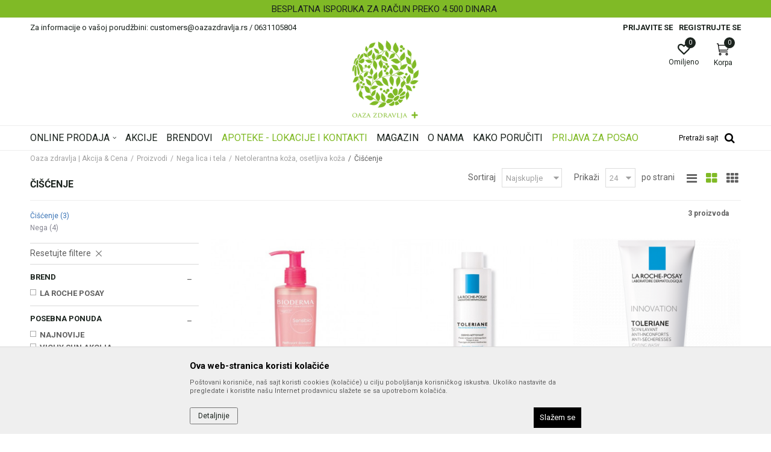

--- FILE ---
content_type: text/html; charset=UTF-8
request_url: https://www.oazazdravlja.rs/ciscenje-netoleratna-koza
body_size: 25459
content:
<!DOCTYPE html>
<html lang="sr">
<head>
            <meta name="viewport" content="width=device-width, initial-scale=1.0, maximum-scale=1.0,  minimum-scale=1.0, user-scalable=no" />
            
    <meta name="generator" content="NBSHOP 5.9.58" />
    <meta http-equiv="content-type" content="text/html; charset=UTF-8">
    <meta http-equiv="content-language" content="sr" />
    <meta http-equiv="X-UA-Compatible" content="IE=edge">
    <meta name="theme-color" content="#80ba26">
    <meta name="msapplication-navbutton-color" content="#80ba26">
    <meta name="apple-mobile-web-app-status-bar-style" content="#80ba26">
            <link rel="canonical" href="https://www.oazazdravlja.rs/ciscenje-netoleratna-koza" />
            <title>Čišćenje | Oaza zdravlja | Akcija & Cena</title>
    <meta name="title" content="Čišćenje | Oaza zdravlja | Akcija & Cena" />
    <meta name="description" content="" />
    <meta property="og:title" content="Čišćenje | Oaza zdravlja | Akcija & Cena"/>
    <meta property="og:type" content="category" />
    <meta property="og:url" content="https://www.oazazdravlja.rs/ciscenje-netoleratna-koza" />
    <meta property="og:image" content="https://www.oazazdravlja.rs/files/images/oaza_zdravlja/logo/logo1.png"/>
    <meta property="og:image:url" content="https://www.oazazdravlja.rs/files/images/oaza_zdravlja/logo/logo1.png"/>
    <meta property="og:site_name" content="Oaza zdravlja | Akcija & Cena"/>
    <meta property="og:description" content=""/>
    <meta property="fb:admins" content=""/>
    <meta itemprop="name" content="Čišćenje | Oaza zdravlja | Akcija & Cena">
    <meta itemprop="description" content="">
    <meta itemprop="image" content="https://www.oazazdravlja.rs/files/images/oaza_zdravlja/logo/logo1.png">
    <meta name="twitter:card" content="summary_large_image">
    <meta name="twitter:title" content="Čišćenje | Oaza zdravlja | Akcija & Cena">
    <meta name="twitter:description" content="">
    <meta name="twitter:image" content="https://www.oazazdravlja.rs/files/images/oaza_zdravlja/logo/logo1.png">


    <link rel="icon" type="image/vnd.microsoft.icon" href="https://www.oazazdravlja.rs/files/images/oaza_zdravlja/logo/favicon.png" />
    <link rel="shortcut icon" type="image/vnd.microsoft.icon" href="https://www.oazazdravlja.rs/files/images/oaza_zdravlja/logo/favicon.png" />
    <link rel="stylesheet" href="https://www.oazazdravlja.rs/nb-public/themes/nbshop5_v5_8/_static/fonts/nbicon/style.css" type="text/css" />
        <link rel="stylesheet" href="https://www.oazazdravlja.rs/nb-public/themes/nbshop5_v5_8/_static/css/cache/nb.shopstyle.c3dcf3badbcecfc28fc0779cff1a38d4.css?ver=136_3" />        <script type="text/javascript">
        var nb_site_url  = 'https://www.oazazdravlja.rs';
        var nb_site_url_with_country_lang  = 'https://www.oazazdravlja.rs';
        var nb_cart_page_url = 'https://www.oazazdravlja.rs/kupovina';
        var nb_active_page_url = 'https://www.oazazdravlja.rs/ciscenje-netoleratna-koza';
        var nb_type_page = 'product_list';
        var nb_type_page_object_id = '262';
        var nb_enable_lang = '';
        var nb_url_end_slesh = '';
        var promoModalPopNumberDaysInit = 10;
        var showAllwaysOnHomePage = false;
        var resetCookieConfirm = false;
        var flowplayeryToken = '';
                var nb_enableCzMap = false;
                var gtm_ga4_advanced = false;
        var gtm_ga4_analytics_id = '';

        var specificCategoryMetric = '';
        var isSetPriceWithVAT = '';
        var showValueAsCurrentPrice = '';
        var ecommerceWrapVar = '';

    </script>
        <!-- Global site tag (gtag.js) - Google Analytics -->
<script async src="https://www.googletagmanager.com/gtag/js?id=UA-12882558-50"></script>
<script>
  window.dataLayer = window.dataLayer || [];
  function gtag(){dataLayer.push(arguments);}
  gtag('js', new Date());

  gtag('config', 'UA-12882558-50');
gtag('config', 'AW-698619429');
</script>

<!-- Google Tag Manager -->
<script>(function(w,d,s,l,i){w[l]=w[l]||[];w[l].push({'gtm.start':
new Date().getTime(),event:'gtm.js'});var f=d.getElementsByTagName(s)[0],
j=d.createElement(s),dl=l!='dataLayer'?'&l='+l:'';j.async=true;j.src=
'https://www.googletagmanager.com/gtm.js?id='+i+dl;f.parentNode.insertBefore(j,f);
})(window,document,'script','dataLayer','GTM-MFFZKDN');</script>
<!-- End Google Tag Manager --><link href="https://fonts.googleapis.com/css?family=Roboto:300,400,700&display=swap&subset=latin-ext" rel="stylesheet">

<link href="https://fonts.googleapis.com/css?family=Lato:300,400,700&subset=latin-ext" rel="stylesheet">
<link href="https://fonts.googleapis.com/css?family=Montserrat:300,400,500,600,700&subset=latin-ext" rel="stylesheet"><!-- Facebook Pixel Code -->
<script>
!function(f,b,e,v,n,t,s)
{if(f.fbq)return;n=f.fbq=function(){n.callMethod?
n.callMethod.apply(n,arguments):n.queue.push(arguments)};
if(!f._fbq)f._fbq=n;n.push=n;n.loaded=!0;n.version='2.0';
n.queue=[];t=b.createElement(e);t.async=!0;
t.src=v;s=b.getElementsByTagName(e)[0];
s.parentNode.insertBefore(t,s)}(window, document,'script',
'https://connect.facebook.net/en_US/fbevents.js');
fbq('init', '312260313125014');
fbq('track', 'PageView');
</script>
<noscript><img height="1" width="1" style="display:none"
src="https://www.facebook.com/tr?id=312260313125014&ev=PageView&noscript=1"
/></noscript>
<!-- End Facebook Pixel Code -->


</head>
<body class="cc-srb lc-sr uc-product_list tp-product_list bt-green b2c-users ">


<header class="header appear header-v3">

    

    

    <div class="block slider handlines-sldier appear">

        <div class="slider-init"
             data-gtm-slider-items="2"
             data-gtm-slider-position="Header headlines" >

            
                <div class="item"
                     data-gtm-slider-name="SIGURNO PLAĆANJE PLATNIM KARTICAMA!"
                     data-gtm-slider-creative=""
                     data-gtm-slider-id="3"
                     data-promotion-item-id="3">

                    <div class="content">
                        <div class="text-wrapper">
                            <div class="title"><a href="" title="SIGURNO PLAĆANJE PLATNIM KARTICAMA!">SIGURNO PLAĆANJE PLATNIM KARTICAMA!</a></div>
                            <div class="description"></div>
                            
                        </div>
                    </div>

                </div>

            
                <div class="item"
                     data-gtm-slider-name="BESPLATNA ISPORUKA ZA RAČUN PREKO 4.500 DINARA"
                     data-gtm-slider-creative=""
                     data-gtm-slider-id="4"
                     data-promotion-item-id="4">

                    <div class="content">
                        <div class="text-wrapper">
                            <div class="title"><a href="" title="BESPLATNA ISPORUKA ZA RAČUN PREKO 4.500 DINARA">BESPLATNA ISPORUKA ZA RAČUN PREKO 4.500 DINARA</a></div>
                            <div class="description"></div>
                            
                        </div>
                    </div>

                </div>

            
        </div>

        <div class="slider-arrows slider-navigation-absolute"></div>

    </div>

    <div class="header-top">
        <div class="container">

            <div class="block nav-mobile-icon">
    <i class="icon fa fa-bars" aria-hidden="true"></i>
</div>            
    <nav class="block quick-links ">
        <ul class="nav nav-simple">
                            <li class="item">
                                                                    <span>Za informacije o vašoj porudžbini: customers@oazazdravlja.rs / 0631105804</span>
                                    </li>
                    </ul>
    </nav>
                <nav class="block user">
    <ul class="nav nav-simple">
                    
                                    <li class="item item-login">
                        <a class="login-btn"  href="" data-permalink="https://www.oazazdravlja.rs/prijava" title="Prijavite se" data-toggle="modal" data-target="#login_modal">
                            <i class="icon fa fa-user" aria-hidden="true"></i>
                            <span>Prijavite se</span>
                        </a>
                    </li>
                
                                        <li class="item item-register">
                <a class="register-btn" href="" data-permalink="https://www.oazazdravlja.rs/registracija" title="Registrujte se" data-toggle="modal" data-target="#register_modal">
                    Registrujte se                </a>
            </li>
                                
    </ul>
</nav>
   
        </div>
    </div>

    <div class="container">

        <div  class="block logo" >
    <a  href="https://www.oazazdravlja.rs" title="Oaza zdravlja | Akcija & Cena">
        <img  src="/files/images/oaza_zdravlja/logo/logo1.png" class="img-responsive lozad"  title="Oaza zdravlja | Akcija & Cena" alt="Oaza zdravlja | Akcija & Cena">
    </a>
</div>        <div class="right-content">
            <div id="miniCartContent" class="block miniCartContent header-cart"></div>
            
<div id="miniFavContent" class="block header-favorite header-favorite-circle-top-right miniFavContent">
    <a href="https://www.oazazdravlja.rs/omiljeno/product" title="Omiljeno">

        <div class="icon-wrapper">
            <i class="icon fa fa-heart-o" aria-hidden="true"></i>
            <span class="description">Omiljeno</span>
        </div>
        <div class="header-carthor-total favorite-header-total">0</div>

    </a>
</div>
        </div>
    </div>

    <div class="clearfix"></div>

    <div class="block main-4level main-4level-with-search-input">
    <nav class="nav nav-main-wrapper ease hidden-fullscreen  ">

                <div class="container">
                        
            
            <ul class="nav-main list-inline">

                <div class="nav-main-toplang country-button"></div>
                <div class="nav-main-useractions"></div>

                <li class="level4 ">
                                <a href="https://www.oazazdravlja.rs/proizvodi" target="_self" title="ONLINE PRODAJA"><span>ONLINE PRODAJA</span><i class="icon fa fa-angle-down hidden-xs"></i><i class="icon fa fa-angle-right visible-xs"></i> </a><div class="nav-main-submenu-wrapper ease hidden">
                            <div class="container">
                                <ul class="nav-main-submenu"><li class=" ">
                                <a target="_self" href="https://www.oazazdravlja.rs/mame-i-bebe" title="Mame i bebe"><h5>Mame i bebe</h5><i class="icon fa fa-angle-down hidden-xs"></i><i class="icon fa fa-angle-right visible-xs"></i></a><div class="nav-main-dropdown-wrapper ease hidden">
                                <div class="nav-main-dropdown">
                                    <div class="container">
                                        <div class="nav-main-dropdown-inner">
                                            <div class="row"><div class="col-xs-12 col-sm-4 col-md-3  ">
                                <div class="nav-main-dropdown-item clearfix">
                                    <a target="_self" href="https://www.oazazdravlja.rs/bebi-apoteka" title="Bebi apoteka">
                                    <div class="img-wrapper"></div><div class="heading-wrapper heading-wrapper-inline clearfix" >
                                    <h5>Bebi apoteka</h5></div></a><ul class=""><li class=" ease-slow last-level "><a target="_self" href="https://www.oazazdravlja.rs/cajevi-bebi-apoteka" title="Čajevi">Čajevi</a></li><li class=" ease-slow last-level "><a target="_self" href="https://www.oazazdravlja.rs/grcevi" title="Grčevi">Grčevi</a></li><li class=" ease-slow last-level "><a target="_self" href="https://www.oazazdravlja.rs/vitamini" title="Vitamini">Vitamini</a></li><li class=" ease-slow last-level "><a target="_self" href="https://www.oazazdravlja.rs/zubici" title="Zubići">Zubići</a></li><li class=" ease-slow last-level title"><a target="_self" href="https://www.oazazdravlja.rs/higijena-i-nega" title="Higijena i nega">Higijena i nega</a></li><li class=" ease-slow last-level "><a target="_self" href="https://www.oazazdravlja.rs/kupanje-i-pranje" title="Kupanje i pranje">Kupanje i pranje</a></li><li class=" ease-slow last-level "><a target="_self" href="https://www.oazazdravlja.rs/nega-tela" title="Nega tela">Nega tela</a></li><li class=" ease-slow last-level "><a target="_self" href="https://www.oazazdravlja.rs/vlazne-maramice-higijena-nega-mame-bebe" title="Vlažne maramice">Vlažne maramice</a></li></ul></div></div><div class="col-xs-12 col-sm-4 col-md-3  ">
                                <div class="nav-main-dropdown-item clearfix">
                                    <a target="_self" href="https://www.oazazdravlja.rs/trudnoca-i-dojenje" title="Trudnoća, dojenje">
                                    <div class="img-wrapper"></div><div class="heading-wrapper heading-wrapper-inline clearfix" >
                                    <h5>Trudnoća, dojenje</h5></div></a><ul class=""><li class=" ease-slow last-level "><a target="_self" href="https://www.oazazdravlja.rs/mrezaste-gacice" title="Mrežaste gaćice">Mrežaste gaćice</a></li><li class=" ease-slow last-level "><a target="_self" href="https://www.oazazdravlja.rs/nega-i-zastita-bradavica" title="Nega i zaštita bradavica">Nega i zaštita bradavica</a></li><li class=" ease-slow last-level "><a target="_self" href="https://www.oazazdravlja.rs/pojasevi-i-grudnjaci" title="Pojasevi i grudnjaci">Pojasevi i grudnjaci</a></li><li class=" ease-slow last-level "><a target="_self" href="https://www.oazazdravlja.rs/pumpe-za-izmuzavanje" title="Pumpe za izmuzavanje">Pumpe za izmuzavanje</a></li><li class=" ease-slow last-level "><a target="_self" href="https://www.oazazdravlja.rs/ulosci-za-grudi" title="Ulošci za grudi">Ulošci za grudi</a></li><li class=" ease-slow last-level "><a target="_self" href="https://www.oazazdravlja.rs/vitaminski-preparati" title="Vitaminski preparati">Vitaminski preparati</a></li></ul></div></div><div class="col-xs-12 col-sm-4 col-md-3  ">
                                <div class="nav-main-dropdown-item clearfix">
                                    <a target="_self" href="https://www.oazazdravlja.rs/hrana-za-bebe" title="Hrana za bebe">
                                    <div class="img-wrapper"></div><div class="heading-wrapper heading-wrapper-inline clearfix" >
                                    <h5>Hrana za bebe</h5></div></a><ul class=""><li class=" ease-slow last-level "><a target="_self" href="https://www.oazazdravlja.rs/instant-kasice" title="Instant kašice">Instant kašice</a></li><li class=" ease-slow last-level "><a target="_self" href="https://www.oazazdravlja.rs/kasice" title="Kašice">Kašice</a></li><li class=" ease-slow last-level "><a target="_self" href="https://www.oazazdravlja.rs/mleka-za-bebe" title="Mleka za bebe">Mleka za bebe</a></li><li class=" ease-slow last-level "><a target="_self" href="https://www.oazazdravlja.rs/sokovi" title="Sokovi">Sokovi</a></li><li class=" ease-slow last-level title"><a target="_self" href="https://www.oazazdravlja.rs/pelene-gacice" title="Pelene, gaćice">Pelene, gaćice</a></li><li class=" ease-slow last-level title"><a target="_self" href="https://www.oazazdravlja.rs/igracke" title="Igračke">Igračke</a></li></ul></div></div><div class="col-xs-12 col-sm-4 col-md-3  ">
                                <div class="nav-main-dropdown-item clearfix">
                                    <a target="_self" href="https://www.oazazdravlja.rs/oprema-za-bebe" title="Oprema za bebe">
                                    <div class="img-wrapper"></div><div class="heading-wrapper heading-wrapper-inline clearfix" >
                                    <h5>Oprema za bebe</h5></div></a><ul class=""><li class=" ease-slow last-level "><a target="_self" href="https://www.oazazdravlja.rs/aspiratori-za-nos" title="Aspiratori za nos">Aspiratori za nos</a></li><li class=" ease-slow last-level "><a target="_self" href="https://www.oazazdravlja.rs/boce-i-cucle" title="Boce i cucle">Boce i cucle</a></li><li class=" ease-slow last-level "><a target="_self" href="https://www.oazazdravlja.rs/cetka-i-cesalj" title="Četka i češalj">Četka i češalj</a></li><li class=" ease-slow last-level "><a target="_self" href="https://www.oazazdravlja.rs/glodalice" title="Glodalice">Glodalice</a></li><li class=" ease-slow last-level "><a target="_self" href="https://www.oazazdravlja.rs/makazice-i-grickalice" title="Makazice i grickalice">Makazice i grickalice</a></li><li class=" ease-slow last-level "><a target="_self" href="https://www.oazazdravlja.rs/nose" title="Noše">Noše</a></li><li class=" ease-slow last-level "><a target="_self" href="https://www.oazazdravlja.rs/portikle" title="Portikle">Portikle</a></li><li class=" ease-slow last-level "><a target="_self" href="https://www.oazazdravlja.rs/pribor-za-jelo" title="Pribor za jelo">Pribor za jelo</a></li><li class=" ease-slow last-level "><a target="_self" href="https://www.oazazdravlja.rs/sterilizatori" title="Sterilizatori">Sterilizatori</a></li><li class=" ease-slow last-level "><a target="_self" href="https://www.oazazdravlja.rs/termometri" title="Termometri">Termometri</a></li><li class=" ease-slow last-level "><a target="_self" href="https://www.oazazdravlja.rs/termosi" title="Termosi">Termosi</a></li><li class=" ease-slow last-level "><a target="_self" href="https://www.oazazdravlja.rs/varalice-i-lancici" title="Varalice i lančići">Varalice i lančići</a></li></ul></div></div></div></div></div></div></div></li><li class=" ">
                                <a target="_self" href="https://www.oazazdravlja.rs/nega-lica-i-tela" title="Nega lica i tela"><h5>Nega lica i tela</h5><i class="icon fa fa-angle-down hidden-xs"></i><i class="icon fa fa-angle-right visible-xs"></i></a><div class="nav-main-dropdown-wrapper ease hidden">
                                <div class="nav-main-dropdown">
                                    <div class="container">
                                        <div class="nav-main-dropdown-inner">
                                            <div class="row"><div class="col-xs-12 col-sm-4 col-md-3  ">
                                <div class="nav-main-dropdown-item clearfix">
                                    <a target="_self" href="https://www.oazazdravlja.rs/nega-i-hidratacija" title="Nega i hidratacija">
                                    <div class="img-wrapper"></div><div class="heading-wrapper heading-wrapper-inline clearfix" >
                                    <h5>Nega i hidratacija</h5></div></a><ul class=""><li class=" ease-slow last-level "><a target="_self" href="https://www.oazazdravlja.rs/ciscenje-nega-hidracija" title="Čišćenje">Čišćenje</a></li><li class=" ease-slow last-level "><a target="_self" href="https://www.oazazdravlja.rs/nega-hidratacija" title="Nega">Nega</a></li><li class=" ease-slow last-level "><a target="_self" href="https://www.oazazdravlja.rs/nega-lica-i-tela/muskarci" title="Muškarci">Muškarci</a></li><li class=" ease-slow last-level "><a target="_self" href="https://www.oazazdravlja.rs/ulja-za-masazu" title="Ulja za masažu">Ulja za masažu</a></li><li class=" ease-slow last-level title"><a target="_self" href="https://www.oazazdravlja.rs/anti-age" title="Anti-Age">Anti-Age</a></li><li class=" ease-slow last-level title"><a target="_self" href="https://www.oazazdravlja.rs/masna-koza-i-akne" title="Masna koža i akne">Masna koža i akne</a></li><li class=" ease-slow last-level "><a target="_self" href="https://www.oazazdravlja.rs/ciscenje-masna-koza-akne" title="Čišćenje">Čišćenje</a></li><li class=" ease-slow last-level "><a target="_self" href="https://www.oazazdravlja.rs/nega-masne-koze-akne" title="Nega">Nega</a></li><li class=" ease-slow last-level title"><a target="_self" href="https://www.oazazdravlja.rs/hiperpigmentacija" title="Hiperpigmentacija">Hiperpigmentacija</a></li></ul></div></div><div class="col-xs-12 col-sm-4 col-md-3  ">
                                <div class="nav-main-dropdown-item clearfix">
                                    <a target="_self" href="https://www.oazazdravlja.rs/higijena-tela" title="Higijena tela">
                                    <div class="img-wrapper"></div><div class="heading-wrapper heading-wrapper-inline clearfix" >
                                    <h5>Higijena tela</h5></div></a><ul class=""><li class=" ease-slow last-level "><a target="_self" href="https://www.oazazdravlja.rs/depilacija" title="Depilacija">Depilacija</a></li><li class=" ease-slow last-level "><a target="_self" href="https://www.oazazdravlja.rs/dezodoransi" title="Dezodoransi">Dezodoransi</a></li><li class=" ease-slow last-level "><a target="_self" href="https://www.oazazdravlja.rs/kupke" title="Kupke">Kupke</a></li><li class=" ease-slow last-level "><a target="_self" href="https://www.oazazdravlja.rs/parfemi" title="Parfemi">Parfemi</a></li><li class=" ease-slow last-level "><a target="_self" href="https://www.oazazdravlja.rs/sapuni" title="Sapuni">Sapuni</a></li><li class=" ease-slow last-level "><a target="_self" href="https://www.oazazdravlja.rs/vlazne-maramice" title="Vlažne maramice">Vlažne maramice</a></li><li class=" ease-slow last-level "><a target="_self" href="https://www.oazazdravlja.rs/znojenje" title="Znojenje">Znojenje</a></li><li class=" ease-slow last-level title"><a target="_self" href="https://www.oazazdravlja.rs/preparati-za-ruke-i-nokte" title="Preparati za ruke i nokte">Preparati za ruke i nokte</a></li><li class=" ease-slow last-level title"><a target="_self" href="https://www.oazazdravlja.rs/stopala" title="Stopala">Stopala</a></li></ul></div></div><div class="col-xs-12 col-sm-4 col-md-3  ">
                                <div class="nav-main-dropdown-item clearfix">
                                    <a target="_self" href="https://www.oazazdravlja.rs/suva-koza" title="Suva koža">
                                    <div class="img-wrapper"></div><div class="heading-wrapper heading-wrapper-inline clearfix" >
                                    <h5>Suva koža</h5></div></a><ul class=""><li class=" ease-slow last-level "><a target="_self" href="https://www.oazazdravlja.rs/ciscenje-suva-koza" title="Čišćenje">Čišćenje</a></li><li class=" ease-slow last-level "><a target="_self" href="https://www.oazazdravlja.rs/nega-za-suvu-kozu" title="Nega">Nega</a></li><li class=" ease-slow last-level "><a target="_self" href="https://www.oazazdravlja.rs/zadebljala-koza" title="Zadebljala koža">Zadebljala koža</a></li><li class=" ease-slow last-level title"><a target="_self" href="https://www.oazazdravlja.rs/sminka" title="Šminka">Šminka</a></li><li class=" ease-slow last-level "><a target="_self" href="https://www.oazazdravlja.rs/bb-i-cc-kreme" title="BB i CC kreme">BB i CC kreme</a></li><li class=" ease-slow last-level "><a target="_self" href="https://www.oazazdravlja.rs/maskare" title="Maskare">Maskare</a></li><li class=" ease-slow last-level "><a target="_self" href="https://www.oazazdravlja.rs/puderi" title="Puderi">Puderi</a></li><li class=" ease-slow last-level "><a target="_self" href="https://www.oazazdravlja.rs/usne" title="Usne">Usne</a></li><li class=" ease-slow last-level title"><a target="_self" href="https://www.oazazdravlja.rs/nega-usana" title="Nega usana">Nega usana</a></li><li class=" ease-slow last-level "><a target="_self" href="https://www.oazazdravlja.rs/" title=""></a></li></ul></div></div><div class="col-xs-12 col-sm-4 col-md-3  ">
                                <div class="nav-main-dropdown-item clearfix">
                                    <a target="_self" href="https://www.oazazdravlja.rs/netolerantna-koza-osetljiva-koza" title="Netolerantna, osetljiva koža">
                                    <div class="img-wrapper"></div><div class="heading-wrapper heading-wrapper-inline clearfix" >
                                    <h5>Netolerantna, osetljiva koža</h5></div></a><ul class=""><li class=" ease-slow last-level "><a target="_self" href="https://www.oazazdravlja.rs/ciscenje-netoleratna-koza" title="Čišćenje">Čišćenje</a></li><li class=" ease-slow last-level "><a target="_self" href="https://www.oazazdravlja.rs/nega-netolerantna-osetljiva-koza" title="Nega">Nega</a></li><li class=" ease-slow last-level title"><a target="_self" href="https://www.oazazdravlja.rs/zastita-od-sunca" title="Zaštita od sunca">Zaštita od sunca</a></li><li class=" ease-slow last-level "><a target="_self" href="https://www.oazazdravlja.rs/zastita-od-sunca/deca" title="Deca">Deca</a></li><li class=" ease-slow last-level "><a target="_self" href="https://www.oazazdravlja.rs/zastita-od-sunca/odrasli" title="Odrasli">Odrasli</a></li><li class=" ease-slow last-level "><a target="_self" href="https://www.oazazdravlja.rs/posle-suncanja" title="Posle sunčanja">Posle sunčanja</a></li><li class=" ease-slow last-level "><a target="_self" href="https://www.oazazdravlja.rs/samopotamljivanje" title="Samopotamljivanje">Samopotamljivanje</a></li><li class=" ease-slow last-level "><a target="_self" href="https://www.oazazdravlja.rs/setovi" title="Setovi">Setovi</a></li><li class=" ease-slow last-level "><a target="_self" href="https://www.oazazdravlja.rs/suplementi" title="Suplementi">Suplementi</a></li></ul></div></div></div></div></div></div></div></li><li class=" ">
                                <a target="_self" href="https://www.oazazdravlja.rs/nega-kose" title="Nega kose"><h5>Nega kose</h5><i class="icon fa fa-angle-down hidden-xs"></i><i class="icon fa fa-angle-right visible-xs"></i></a><div class="nav-main-dropdown-wrapper ease hidden">
                                <div class="nav-main-dropdown">
                                    <div class="container">
                                        <div class="nav-main-dropdown-inner">
                                            <div class="row"><div class="col-xs-12 col-sm-4 col-md-3  ">
                                <div class="nav-main-dropdown-item clearfix">
                                    <a target="_self" href="https://www.oazazdravlja.rs/samponi" title="Šamponi">
                                    <div class="img-wrapper"></div><div class="heading-wrapper heading-wrapper-inline clearfix" >
                                    <h5>Šamponi</h5></div></a><ul class=""><li class=" ease-slow last-level "><a target="_self" href="https://www.oazazdravlja.rs/farbana-kosa" title="Farbana kosa">Farbana kosa</a></li><li class=" ease-slow last-level "><a target="_self" href="https://www.oazazdravlja.rs/masna-kosa" title="Masna kosa">Masna kosa</a></li><li class=" ease-slow last-level "><a target="_self" href="https://www.oazazdravlja.rs/opadanje-kose" title="Opadanje kose">Opadanje kose</a></li><li class=" ease-slow last-level "><a target="_self" href="https://www.oazazdravlja.rs/perut-seboreja" title="Perut, seboreja">Perut, seboreja</a></li><li class=" ease-slow last-level "><a target="_self" href="https://www.oazazdravlja.rs/psorijaza" title="Psorijaza">Psorijaza</a></li><li class=" ease-slow last-level "><a target="_self" href="https://www.oazazdravlja.rs/suva-ostecena-kosa" title="Suva, oštećena kosa">Suva, oštećena kosa</a></li><li class=" ease-slow last-level "><a target="_self" href="https://www.oazazdravlja.rs/suvo-osetljivo-vlasiste" title="Suvo, osetljivo vlasište">Suvo, osetljivo vlasište</a></li><li class=" ease-slow last-level "><a target="_self" href="https://www.oazazdravlja.rs/svakodnevna-nega" title="Svakodnevna nega">Svakodnevna nega</a></li></ul></div></div><div class="col-xs-12 col-sm-4 col-md-3  ">
                                <div class="nav-main-dropdown-item clearfix">
                                    <a target="_self" href="https://www.oazazdravlja.rs/" title="Ostale kategorije">
                                    <div class="img-wrapper"></div><div class="heading-wrapper heading-wrapper-inline clearfix" >
                                    <h5>Ostale kategorije</h5></div></a><ul class=""><li class=" ease-slow last-level "><a target="_self" href="https://www.oazazdravlja.rs/ampule-i-losioni" title="Ampule i losioni">Ampule i losioni</a></li><li class=" ease-slow last-level "><a target="_self" href="https://www.oazazdravlja.rs/balzami-maske-ulja" title="Balzami, maske, ulja">Balzami, maske, ulja</a></li><li class=" ease-slow last-level "><a target="_self" href="https://www.oazazdravlja.rs/suvo-pranje-kose" title="Suvo pranje kose">Suvo pranje kose</a></li><li class=" ease-slow last-level "><a target="_self" href="https://www.oazazdravlja.rs/farbe" title="Farbe">Farbe</a></li><li class=" ease-slow last-level "><a target="_self" href="https://www.oazazdravlja.rs/preparati-za-vaske" title="Preparati za vaške">Preparati za vaške</a></li></ul></div></div><div class="col-xs-12 col-sm-4 col-md-3  ">
                                <div class="nav-main-dropdown-item clearfix">
                                    <a target="_self" href="https://www.oazazdravlja.rs/" title="Brendovi">
                                    <div class="img-wrapper"></div><div class="heading-wrapper heading-wrapper-inline clearfix" >
                                    <h5>Brendovi</h5></div></a><ul class=""><li class=" ease-slow last-level "><a target="_self" href="https://www.oazazdravlja.rs/nega-kose/beiersdorf" title="BEIERSDORF">BEIERSDORF</a></li><li class=" ease-slow last-level "><a target="_self" href="https://www.oazazdravlja.rs/nega-kose/biomelem-beograd" title="BIOMELEM BEOGRAD ">BIOMELEM BEOGRAD </a></li><li class=" ease-slow last-level "><a target="_self" href="https://www.oazazdravlja.rs/nega-kose/ekosan" title="EKOSAN ">EKOSAN </a></li><li class=" ease-slow last-level "><a target="_self" href="https://www.oazazdravlja.rs/nega-kose/johnsonjohnson" title="JOHNSON&JOHNSON ">JOHNSON&JOHNSON </a></li><li class=" ease-slow last-level "><a target="_self" href="https://www.oazazdravlja.rs/nega-kose/la-roche-posay" title="LA ROCHE POSAY ">LA ROCHE POSAY </a></li><li class=" ease-slow last-level "><a target="_self" href="https://www.oazazdravlja.rs/nega-kose/martiderm" title="MARTIDERM ">MARTIDERM </a></li><li class=" ease-slow last-level "><a target="_self" href="https://www.oazazdravlja.rs/nega-kose/pohl-boskamp" title="POHL BOSKAMP ">POHL BOSKAMP </a></li><li class=" ease-slow last-level "><a target="_self" href="https://www.oazazdravlja.rs/nega-kose/vichy" title="VICHY ">VICHY </a></li></ul></div></div><div class="col-xs-12 col-sm-4 col-md-3  ">
                                <div class="nav-main-dropdown-item clearfix">
                                    <a target="_self" href="https://www.oazazdravlja.rs/" title="Po ceni">
                                    <div class="img-wrapper"></div><div class="heading-wrapper heading-wrapper-inline clearfix" >
                                    <h5>Po ceni</h5></div></a><ul class=""><li class=" ease-slow last-level "><a target="_self" href="https://www.oazazdravlja.rs/nega-kose/?prices=1-200" title=" 1 - 200 RSD"> 1 - 200 RSD</a></li><li class=" ease-slow last-level "><a target="_self" href="https://www.oazazdravlja.rs/nega-kose/?prices=201-400" title=" 201 - 400 RSD"> 201 - 400 RSD</a></li><li class=" ease-slow last-level "><a target="_self" href="https://www.oazazdravlja.rs/nega-kose/?prices=401-600" title=" 401 - 600 RSD"> 401 - 600 RSD</a></li><li class=" ease-slow last-level "><a target="_self" href="https://www.oazazdravlja.rs/nega-kose/?prices=601-800" title=" 601 - 800 RSD"> 601 - 800 RSD</a></li><li class=" ease-slow last-level "><a target="_self" href="https://www.oazazdravlja.rs/nega-kose/?prices=801-1000" title=" 801 - 1.000 RSD"> 801 - 1.000 RSD</a></li><li class=" ease-slow last-level "><a target="_self" href="https://www.oazazdravlja.rs/nega-kose/?prices=1001-1200" title=" 1.001 - 1.200 RSD"> 1.001 - 1.200 RSD</a></li><li class=" ease-slow last-level "><a target="_self" href="https://www.oazazdravlja.rs/nega-kose" title="svi proizvodi">svi proizvodi</a></li></ul></div></div></div></div></div></div></div></li><li class=" ">
                                <a target="_self" href="https://www.oazazdravlja.rs/ostecena-i-obolela-koza" title="Oštećena i obolela koža"><h5>Oštećena i obolela koža</h5><i class="icon fa fa-angle-down hidden-xs"></i><i class="icon fa fa-angle-right visible-xs"></i></a><div class="nav-main-dropdown-wrapper ease hidden">
                                <div class="nav-main-dropdown">
                                    <div class="container">
                                        <div class="nav-main-dropdown-inner">
                                            <div class="row"><div class="col-xs-12 col-sm-4 col-md-3  ">
                                <div class="nav-main-dropdown-item clearfix">
                                    <a target="_self" href="https://www.oazazdravlja.rs/" title="Izdvojene kategorije">
                                    <div class="img-wrapper"></div><div class="heading-wrapper heading-wrapper-inline clearfix" >
                                    <h5>Izdvojene kategorije</h5></div></a><ul class=""><li class=" ease-slow last-level "><a target="_self" href="https://www.oazazdravlja.rs/antiseptici" title="Antiseptici">Antiseptici</a></li><li class=" ease-slow last-level "><a target="_self" href="https://www.oazazdravlja.rs/gljivice" title="Gljivice">Gljivice</a></li><li class=" ease-slow last-level "><a target="_self" href="https://www.oazazdravlja.rs/rozacea" title="Rozacea">Rozacea</a></li><li class=" ease-slow last-level "><a target="_self" href="https://www.oazazdravlja.rs/vitiligo" title="Vitiligo">Vitiligo</a></li><li class=" ease-slow last-level "><a target="_self" href="https://www.oazazdravlja.rs/boginje" title="Boginje">Boginje</a></li><li class=" ease-slow last-level "><a target="_self" href="https://www.oazazdravlja.rs/herpes" title="Herpes">Herpes</a></li><li class=" ease-slow last-level "><a target="_self" href="https://www.oazazdravlja.rs/seboroicni-dermatitis" title="Seboreični dermatitis">Seboreični dermatitis</a></li><li class=" ease-slow last-level "><a target="_self" href="https://www.oazazdravlja.rs/stopala" title="Stopala">Stopala</a></li><li class=" ease-slow last-level "><a target="_self" href="https://www.oazazdravlja.rs/celulit" title="Celulit">Celulit</a></li></ul></div></div><div class="col-xs-12 col-sm-4 col-md-3  ">
                                <div class="nav-main-dropdown-item clearfix">
                                    <a target="_self" href="https://www.oazazdravlja.rs/" title="Ostale kategorije">
                                    <div class="img-wrapper"></div><div class="heading-wrapper heading-wrapper-inline clearfix" >
                                    <h5>Ostale kategorije</h5></div></a><ul class=""><li class=" ease-slow last-level "><a target="_self" href="https://www.oazazdravlja.rs/lokalni-anestetici" title="Lokalni anestetici">Lokalni anestetici</a></li><li class=" ease-slow last-level "><a target="_self" href="https://www.oazazdravlja.rs/strije-oziljci" title="Strije, ožiljci">Strije, ožiljci</a></li><li class=" ease-slow last-level "><a target="_self" href="https://www.oazazdravlja.rs/nega-usana" title="Nega usana">Nega usana</a></li><li class=" ease-slow last-level "><a target="_self" href="https://www.oazazdravlja.rs/ekcem-psorijaza" title="Ekcem, psorijaza">Ekcem, psorijaza</a></li><li class=" ease-slow last-level "><a target="_self" href="https://www.oazazdravlja.rs/ostecena-koza-i-opekotine" title="Oštećena koža i opekotine">Oštećena koža i opekotine</a></li><li class=" ease-slow last-level "><a target="_self" href="https://www.oazazdravlja.rs/suva-atopijska-koza" title="Suva, atopijska koža">Suva, atopijska koža</a></li><li class=" ease-slow last-level "><a target="_self" href="https://www.oazazdravlja.rs/kupanje" title="Kupanje">Kupanje</a></li><li class=" ease-slow last-level "><a target="_self" href="https://www.oazazdravlja.rs/nega-usana" title="Nega usana">Nega usana</a></li></ul></div></div><div class="col-xs-12 col-sm-4 col-md-3  ">
                                <div class="nav-main-dropdown-item clearfix">
                                    <a target="_self" href="https://www.oazazdravlja.rs/" title="Brendovi">
                                    <div class="img-wrapper"></div><div class="heading-wrapper heading-wrapper-inline clearfix" >
                                    <h5>Brendovi</h5></div></a><ul class=""><li class=" ease-slow last-level "><a target="_self" href="https://www.oazazdravlja.rs/ostecena-i-obolela-koza/akvabent-beograd" title="AKVABENT BEOGRAD ">AKVABENT BEOGRAD </a></li><li class=" ease-slow last-level "><a target="_self" href="https://www.oazazdravlja.rs/ostecena-i-obolela-koza/apiteka" title="APITEKA ">APITEKA </a></li><li class=" ease-slow last-level "><a target="_self" href="https://www.oazazdravlja.rs/ostecena-i-obolela-koza/asam-gmbh" title="ASAM GMBH ">ASAM GMBH </a></li><li class=" ease-slow last-level "><a target="_self" href="https://www.oazazdravlja.rs/ostecena-i-obolela-koza/astrofarma-l-l-c-" title="ASTROFARMA L.L.C. ">ASTROFARMA L.L.C. </a></li><li class=" ease-slow last-level "><a target="_self" href="https://www.oazazdravlja.rs/ostecena-i-obolela-koza/beiersdorf" title="BEIERSDORF ">BEIERSDORF </a></li><li class=" ease-slow last-level "><a target="_self" href="https://www.oazazdravlja.rs/ostecena-i-obolela-koza/beiersdorf-eucerin" title="BEIERSDORF-EUCERIN ">BEIERSDORF-EUCERIN </a></li><li class=" ease-slow last-level "><a target="_self" href="https://www.oazazdravlja.rs/ostecena-i-obolela-koza/crystal-derma" title="CRYSTAL DERMA ">CRYSTAL DERMA </a></li><li class=" ease-slow last-level "><a target="_self" href="https://www.oazazdravlja.rs/ostecena-i-obolela-koza/galenika-ad" title="GALENIKA AD ">GALENIKA AD </a></li></ul></div></div><div class="col-xs-12 col-sm-4 col-md-3  ">
                                <div class="nav-main-dropdown-item clearfix">
                                    <a target="_self" href="https://www.oazazdravlja.rs/" title="Po ceni">
                                    <div class="img-wrapper"></div><div class="heading-wrapper heading-wrapper-inline clearfix" >
                                    <h5>Po ceni</h5></div></a><ul class=""><li class=" ease-slow last-level "><a target="_self" href="https://www.oazazdravlja.rs/ostecena-i-obolela-koza/?prices=1-200" title=" 1 - 200 RSD"> 1 - 200 RSD</a></li><li class=" ease-slow last-level "><a target="_self" href="https://www.oazazdravlja.rs/ostecena-i-obolela-koza/?prices=201-400" title=" 201 - 400 RSD"> 201 - 400 RSD</a></li><li class=" ease-slow last-level "><a target="_self" href="https://www.oazazdravlja.rs/ostecena-i-obolela-koza/?prices=401-600" title=" 401 - 600 RSD"> 401 - 600 RSD</a></li><li class=" ease-slow last-level "><a target="_self" href="https://www.oazazdravlja.rs/ostecena-i-obolela-koza/?prices=601-800" title=" 601 - 800 RSD"> 601 - 800 RSD</a></li><li class=" ease-slow last-level "><a target="_self" href="https://www.oazazdravlja.rs/ostecena-i-obolela-koza/?prices=801-1000" title=" 801 - 1.000 RSD"> 801 - 1.000 RSD</a></li><li class=" ease-slow last-level "><a target="_self" href="https://www.oazazdravlja.rs/ostecena-i-obolela-koza/?prices=1001-1200" title=" 1.001 - 1.200 RSD"> 1.001 - 1.200 RSD</a></li><li class=" ease-slow last-level "><a target="_self" href="https://www.oazazdravlja.rs/ostecena-i-obolela-koza/?prices=1201-1400" title=" 1.201 - 1.400 RSD"> 1.201 - 1.400 RSD</a></li><li class=" ease-slow last-level "><a target="_self" href="https://www.oazazdravlja.rs/ostecena-i-obolela-koza" title="Svi proizvodi">Svi proizvodi</a></li></ul></div></div></div></div></div></div></div></li><li class=" ">
                                <a target="_self" href="https://www.oazazdravlja.rs/vitamini-minerali-imunitet" title="Vitamini, minerali, imunitet"><h5>Vitamini, minerali, imunitet</h5><i class="icon fa fa-angle-down hidden-xs"></i><i class="icon fa fa-angle-right visible-xs"></i></a><div class="nav-main-dropdown-wrapper ease hidden">
                                <div class="nav-main-dropdown">
                                    <div class="container">
                                        <div class="nav-main-dropdown-inner">
                                            <div class="row"><div class="col-xs-12 col-sm-4 col-md-3  ">
                                <div class="nav-main-dropdown-item clearfix">
                                    <a target="_self" href="https://www.oazazdravlja.rs/" title="Izdvojene kategorije">
                                    <div class="img-wrapper"></div><div class="heading-wrapper heading-wrapper-inline clearfix" >
                                    <h5>Izdvojene kategorije</h5></div></a><ul class=""><li class=" ease-slow last-level "><a target="_self" href="https://www.oazazdravlja.rs/alergija" title="Alergija">Alergija</a></li><li class=" ease-slow last-level "><a target="_self" href="https://www.oazazdravlja.rs/gvozdje" title="Gvožđe">Gvožđe</a></li><li class=" ease-slow last-level "><a target="_self" href="https://www.oazazdravlja.rs/magnezijum" title="Magnezijum">Magnezijum</a></li><li class=" ease-slow last-level "><a target="_self" href="https://www.oazazdravlja.rs/antioksidansi" title="Antioksidansi">Antioksidansi</a></li><li class=" ease-slow last-level "><a target="_self" href="https://www.oazazdravlja.rs/imunitet" title="Imunitet">Imunitet</a></li></ul></div></div><div class="col-xs-12 col-sm-4 col-md-3  ">
                                <div class="nav-main-dropdown-item clearfix">
                                    <a target="_self" href="https://www.oazazdravlja.rs/dodaci-ishrani" title="Dodaci ishrani">
                                    <div class="img-wrapper"></div><div class="heading-wrapper heading-wrapper-inline clearfix" >
                                    <h5>Dodaci ishrani</h5></div></a><ul class=""><li class=" ease-slow last-level "><a target="_self" href="https://www.oazazdravlja.rs/bombone" title="Bombone">Bombone</a></li><li class=" ease-slow last-level "><a target="_self" href="https://www.oazazdravlja.rs/hrana-za-posebne-potrebe" title="Hrana za posebne potrebe">Hrana za posebne potrebe</a></li><li class=" ease-slow last-level "><a target="_self" href="https://www.oazazdravlja.rs/super-hrana" title="Super hrana">Super hrana</a></li></ul></div></div><div class="col-xs-12 col-sm-4 col-md-3  ">
                                <div class="nav-main-dropdown-item clearfix">
                                    <a target="_self" href="https://www.oazazdravlja.rs/" title="Brendovi">
                                    <div class="img-wrapper"></div><div class="heading-wrapper heading-wrapper-inline clearfix" >
                                    <h5>Brendovi</h5></div></a><ul class=""><li class=" ease-slow last-level "><a target="_self" href="https://www.oazazdravlja.rs/vitamini-minerali-imunitet/4u-pharma-gmbh" title="4U Pharma GMBH ">4U Pharma GMBH </a></li><li class=" ease-slow last-level "><a target="_self" href="https://www.oazazdravlja.rs/vitamini-minerali-imunitet/abela-pharm" title="ABELA PHARM ">ABELA PHARM </a></li><li class=" ease-slow last-level "><a target="_self" href="https://www.oazazdravlja.rs/vitamini-minerali-imunitet/alkaloid" title="ALKALOID ">ALKALOID </a></li><li class=" ease-slow last-level "><a target="_self" href="https://www.oazazdravlja.rs/vitamini-minerali-imunitet/biofar" title="BIOFAR ">BIOFAR </a></li><li class=" ease-slow last-level "><a target="_self" href="https://www.oazazdravlja.rs/vitamini-minerali-imunitet/fructus" title="FRUCTUS ">FRUCTUS </a></li></ul></div></div><div class="col-xs-12 col-sm-4 col-md-3  ">
                                <div class="nav-main-dropdown-item clearfix">
                                    <a target="_self" href="https://www.oazazdravlja.rs/" title="Ostale kategorije">
                                    <div class="img-wrapper"></div><div class="heading-wrapper heading-wrapper-inline clearfix" >
                                    <h5>Ostale kategorije</h5></div></a><ul class=""><li class=" ease-slow last-level "><a target="_self" href="https://www.oazazdravlja.rs/koenzim-q10" title="Koenzim Q10">Koenzim Q10</a></li><li class=" ease-slow last-level "><a target="_self" href="https://www.oazazdravlja.rs/detoksikacija-i-revitalizacija" title="Detoksikacija i revitalizacija">Detoksikacija i revitalizacija</a></li><li class=" ease-slow last-level "><a target="_self" href="https://www.oazazdravlja.rs/kosa-koza-nokti" title="Kosa, koža, nokti">Kosa, koža, nokti</a></li><li class=" ease-slow last-level "><a target="_self" href="https://www.oazazdravlja.rs/soli" title="Soli">Soli</a></li><li class=" ease-slow last-level "><a target="_self" href="https://www.oazazdravlja.rs/multikompleks-vitamina" title="Multikompleks vitamina">Multikompleks vitamina</a></li></ul></div></div></div></div></div></div></div></li><li class=" ">
                                <a target="_self" href="https://www.oazazdravlja.rs/proizvodi-za-oci-nos-i-usi" title="Proizvodi za oči, nos i uši"><h5>Proizvodi za oči, nos i uši</h5><i class="icon fa fa-angle-down hidden-xs"></i><i class="icon fa fa-angle-right visible-xs"></i></a><div class="nav-main-dropdown-wrapper ease hidden">
                                <div class="nav-main-dropdown">
                                    <div class="container">
                                        <div class="nav-main-dropdown-inner">
                                            <div class="row"><div class="col-xs-12 col-sm-4 col-md-3  ">
                                <div class="nav-main-dropdown-item clearfix">
                                    <a target="_self" href="https://www.oazazdravlja.rs/" title="Izdvojene kategorije">
                                    <div class="img-wrapper"></div><div class="heading-wrapper heading-wrapper-inline clearfix" >
                                    <h5>Izdvojene kategorije</h5></div></a><ul class=""><li class=" ease-slow last-level "><a target="_self" href="https://www.oazazdravlja.rs/naocare" title="Naočare">Naočare</a></li><li class=" ease-slow last-level "><a target="_self" href="https://www.oazazdravlja.rs/preparati-za-sociva" title="Preparati za sočiva">Preparati za sočiva</a></li><li class=" ease-slow last-level title"><a target="_self" href="https://www.oazazdravlja.rs/preparati-za-usi" title="Preparati za uši">Preparati za uši</a></li><li class=" ease-slow last-level "><a target="_self" href="https://www.oazazdravlja.rs/cepovi-za-usi" title="Čepovi za uši">Čepovi za uši</a></li></ul></div></div><div class="col-xs-12 col-sm-4 col-md-3  ">
                                <div class="nav-main-dropdown-item clearfix">
                                    <a target="_self" href="https://www.oazazdravlja.rs/preparati-za-nos" title="Preparati za nos">
                                    <div class="img-wrapper"></div><div class="heading-wrapper heading-wrapper-inline clearfix" >
                                    <h5>Preparati za nos</h5></div></a><ul class=""><li class=" ease-slow last-level "><a target="_self" href="https://www.oazazdravlja.rs/aspiratori" title="Aspiratori">Aspiratori</a></li><li class=" ease-slow last-level "><a target="_self" href="https://www.oazazdravlja.rs/irigacioni-set" title="Irigacioni set">Irigacioni set</a></li><li class=" ease-slow last-level "><a target="_self" href="https://www.oazazdravlja.rs/kapi-za-nos" title="Kapi">Kapi</a></li><li class=" ease-slow last-level "><a target="_self" href="https://www.oazazdravlja.rs/masti-i-gelovi" title="Masti i gelovi">Masti i gelovi</a></li><li class=" ease-slow last-level "><a target="_self" href="https://www.oazazdravlja.rs/sprejevi" title="Sprejevi">Sprejevi</a></li></ul></div></div><div class="col-xs-12 col-sm-4 col-md-3  ">
                                <div class="nav-main-dropdown-item clearfix">
                                    <a target="_self" href="https://www.oazazdravlja.rs/preparati-za-oci" title="Preparati za oči">
                                    <div class="img-wrapper"></div><div class="heading-wrapper heading-wrapper-inline clearfix" >
                                    <h5>Preparati za oči</h5></div></a><ul class=""><li class=" ease-slow last-level "><a target="_self" href="https://www.oazazdravlja.rs/higijena" title="Higijena">Higijena</a></li><li class=" ease-slow last-level "><a target="_self" href="https://www.oazazdravlja.rs/kapi-za-oci" title="Kapi">Kapi</a></li><li class=" ease-slow last-level "><a target="_self" href="https://www.oazazdravlja.rs/masti" title="Masti">Masti</a></li><li class=" ease-slow last-level "><a target="_self" href="https://www.oazazdravlja.rs/oralni-preparati" title="Oralni preparati">Oralni preparati</a></li></ul></div></div><div class="col-xs-12 col-sm-4 col-md-3  ">
                                <div class="nav-main-dropdown-item clearfix">
                                    <a target="_self" href="https://www.oazazdravlja.rs/" title="Brendovi">
                                    <div class="img-wrapper"></div><div class="heading-wrapper heading-wrapper-inline clearfix" >
                                    <h5>Brendovi</h5></div></a><ul class=""><li class=" ease-slow last-level "><a target="_self" href="https://www.oazazdravlja.rs/proizvodi-za-oci-nos-i-usi/abbott" title="ABBOTT ">ABBOTT </a></li><li class=" ease-slow last-level "><a target="_self" href="https://www.oazazdravlja.rs/proizvodi-za-oci-nos-i-usi/abela-pharm" title="ABELA PHARM ">ABELA PHARM </a></li><li class=" ease-slow last-level "><a target="_self" href="https://www.oazazdravlja.rs/proizvodi-za-oci-nos-i-usi/allergan" title="ALLERGAN ">ALLERGAN </a></li><li class=" ease-slow last-level "><a target="_self" href="https://www.oazazdravlja.rs/proizvodi-za-oci-nos-i-usi/berlin-chemie" title="BERLIN-CHEMIE ">BERLIN-CHEMIE </a></li><li class=" ease-slow last-level "><a target="_self" href="https://www.oazazdravlja.rs/proizvodi-za-oci-nos-i-usi/healthcare" title="HEALTHCARE ">HEALTHCARE </a></li></ul></div></div></div></div></div></div></div></li><li class=" ">
                                <a target="_self" href="https://www.oazazdravlja.rs/digestivi-metabolizam-hormoni" title="Digestivi, metabolizam, hormoni"><h5>Digestivi, metabolizam, hormoni</h5><i class="icon fa fa-angle-down hidden-xs"></i><i class="icon fa fa-angle-right visible-xs"></i></a><div class="nav-main-dropdown-wrapper ease hidden">
                                <div class="nav-main-dropdown">
                                    <div class="container">
                                        <div class="nav-main-dropdown-inner">
                                            <div class="row"><div class="col-xs-12 col-sm-4 col-md-3  ">
                                <div class="nav-main-dropdown-item clearfix">
                                    <a target="_self" href="https://www.oazazdravlja.rs/" title="Izdvojene kategorije">
                                    <div class="img-wrapper"></div><div class="heading-wrapper heading-wrapper-inline clearfix" >
                                    <h5>Izdvojene kategorije</h5></div></a><ul class=""><li class=" ease-slow last-level "><a target="_self" href="https://www.oazazdravlja.rs/digestivi" title="Digestivi">Digestivi</a></li><li class=" ease-slow last-level "><a target="_self" href="https://www.oazazdravlja.rs/holesterol-i-trigliceridi" title="Holesterol i trigliceridi">Holesterol i trigliceridi</a></li><li class=" ease-slow last-level "><a target="_self" href="https://www.oazazdravlja.rs/mucnina" title="Mučnina">Mučnina</a></li><li class=" ease-slow last-level "><a target="_self" href="https://www.oazazdravlja.rs/dijabetes" title="Dijabetes">Dijabetes</a></li><li class=" ease-slow last-level "><a target="_self" href="https://www.oazazdravlja.rs/jetra" title="Jetra">Jetra</a></li><li class=" ease-slow last-level "><a target="_self" href="https://www.oazazdravlja.rs/probiotici" title="Probiotici">Probiotici</a></li></ul></div></div><div class="col-xs-12 col-sm-4 col-md-3  ">
                                <div class="nav-main-dropdown-item clearfix">
                                    <a target="_self" href="https://www.oazazdravlja.rs/" title="Ostale kategorije">
                                    <div class="img-wrapper"></div><div class="heading-wrapper heading-wrapper-inline clearfix" >
                                    <h5>Ostale kategorije</h5></div></a><ul class=""><li class=" ease-slow last-level "><a target="_self" href="https://www.oazazdravlja.rs/gasovi" title="Gasovi">Gasovi</a></li><li class=" ease-slow last-level "><a target="_self" href="https://www.oazazdravlja.rs/mrsavljenje" title="Mršavljenje">Mršavljenje</a></li><li class=" ease-slow last-level "><a target="_self" href="https://www.oazazdravlja.rs/zeludac" title="Želudac">Želudac</a></li><li class=" ease-slow last-level "><a target="_self" href="https://www.oazazdravlja.rs/dijareja" title="Dijareja">Dijareja</a></li><li class=" ease-slow last-level "><a target="_self" href="https://www.oazazdravlja.rs/laksativi" title="Laksativi">Laksativi</a></li><li class=" ease-slow last-level "><a target="_self" href="https://www.oazazdravlja.rs/tiroidna-zlezda" title="Tiroidna žlezda">Tiroidna žlezda</a></li></ul></div></div><div class="col-xs-12 col-sm-4 col-md-3  ">
                                <div class="nav-main-dropdown-item clearfix">
                                    <a target="_self" href="https://www.oazazdravlja.rs/" title="Brendovi">
                                    <div class="img-wrapper"></div><div class="heading-wrapper heading-wrapper-inline clearfix" >
                                    <h5>Brendovi</h5></div></a><ul class=""><li class=" ease-slow last-level "><a target="_self" href="https://www.oazazdravlja.rs/digestivi-metabolizam-hormoni/4u-pharma-gmbh" title="4U Pharma GMBH ">4U Pharma GMBH </a></li><li class=" ease-slow last-level "><a target="_self" href="https://www.oazazdravlja.rs/digestivi-metabolizam-hormoni/abela-pharm" title="ABELA PHARM ">ABELA PHARM </a></li><li class=" ease-slow last-level "><a target="_self" href="https://www.oazazdravlja.rs/digestivi-metabolizam-hormoni/alkaloid" title="ALKALOID ">ALKALOID </a></li><li class=" ease-slow last-level "><a target="_self" href="https://www.oazazdravlja.rs/digestivi-metabolizam-hormoni/farma-logist" title="FARMA LOGIST ">FARMA LOGIST </a></li><li class=" ease-slow last-level "><a target="_self" href="https://www.oazazdravlja.rs/digestivi-metabolizam-hormoni/inpharm" title="INPHARM ">INPHARM </a></li><li class=" ease-slow last-level "><a target="_self" href="https://www.oazazdravlja.rs/digestivi-metabolizam-hormoni/nature-welt" title="NATURE WELT ">NATURE WELT </a></li></ul></div></div><div class="col-xs-12 col-sm-4 col-md-3  ">
                                <div class="nav-main-dropdown-item clearfix">
                                    <a target="_self" href="https://www.oazazdravlja.rs/" title="Po ceni">
                                    <div class="img-wrapper"></div><div class="heading-wrapper heading-wrapper-inline clearfix" >
                                    <h5>Po ceni</h5></div></a><ul class=""><li class=" ease-slow last-level "><a target="_self" href="https://www.oazazdravlja.rs/digestivi-metabolizam-hormoni/?prices=1-200" title=" 1 - 200 RSD"> 1 - 200 RSD</a></li><li class=" ease-slow last-level "><a target="_self" href="https://www.oazazdravlja.rs/digestivi-metabolizam-hormoni/?prices=201-400" title=" 201 - 400 RSD"> 201 - 400 RSD</a></li><li class=" ease-slow last-level "><a target="_self" href="https://www.oazazdravlja.rs/digestivi-metabolizam-hormoni/?prices=401-600" title=" 401 - 600 RSD"> 401 - 600 RSD</a></li><li class=" ease-slow last-level "><a target="_self" href="https://www.oazazdravlja.rs/digestivi-metabolizam-hormoni/?prices=601-800" title=" 601 - 800 RSD"> 601 - 800 RSD</a></li><li class=" ease-slow last-level "><a target="_self" href="https://www.oazazdravlja.rs/digestivi-metabolizam-hormoni/?prices=801-1000" title=" 801 - 1.000 RSD"> 801 - 1.000 RSD</a></li><li class=" ease-slow last-level "><a target="_self" href="https://www.oazazdravlja.rs/digestivi-metabolizam-hormoni" title="svi proizvodi">svi proizvodi</a></li></ul></div></div></div></div></div></div></div></li><li class=" ">
                                <a target="_self" href="https://www.oazazdravlja.rs/dentalni-program" title="Dentalni program"><h5>Dentalni program</h5><i class="icon fa fa-angle-down hidden-xs"></i><i class="icon fa fa-angle-right visible-xs"></i></a><div class="nav-main-dropdown-wrapper ease hidden">
                                <div class="nav-main-dropdown">
                                    <div class="container">
                                        <div class="nav-main-dropdown-inner">
                                            <div class="row"><div class="col-xs-12 col-sm-4 col-md-3  ">
                                <div class="nav-main-dropdown-item clearfix">
                                    <a target="_self" href="https://www.oazazdravlja.rs/cetkice-za-zube" title="Četkice za zube">
                                    <div class="img-wrapper"></div><div class="heading-wrapper heading-wrapper-inline clearfix" >
                                    <h5>Četkice za zube</h5></div></a><ul class=""><li class=" ease-slow last-level "><a target="_self" href="https://www.oazazdravlja.rs/cetkice-za-decu" title="Četkice za decu">Četkice za decu</a></li><li class=" ease-slow last-level "><a target="_self" href="https://www.oazazdravlja.rs/cetkice-za-odrasle" title="Četkice za odrasle">Četkice za odrasle</a></li><li class=" ease-slow last-level "><a target="_self" href="https://www.oazazdravlja.rs/interdentalne-cetkice-i-drzaci" title="Interdentalne četkice i držači">Interdentalne četkice i držači</a></li><li class=" ease-slow last-level title"><a target="_self" href="https://www.oazazdravlja.rs/paste-za-zube" title="Paste za zube">Paste za zube</a></li><li class=" ease-slow last-level "><a target="_self" href="https://www.oazazdravlja.rs/paste-za-decu" title="Paste za decu">Paste za decu</a></li><li class=" ease-slow last-level "><a target="_self" href="https://www.oazazdravlja.rs/paste-za-odrasle" title="Paste za odrasle">Paste za odrasle</a></li></ul></div></div><div class="col-xs-12 col-sm-4 col-md-3  ">
                                <div class="nav-main-dropdown-item clearfix">
                                    <a target="_self" href="https://www.oazazdravlja.rs/" title="Ostale kategorije">
                                    <div class="img-wrapper"></div><div class="heading-wrapper heading-wrapper-inline clearfix" >
                                    <h5>Ostale kategorije</h5></div></a><ul class=""><li class=" ease-slow last-level "><a target="_self" href="https://www.oazazdravlja.rs/afte" title="Afte">Afte</a></li><li class=" ease-slow last-level "><a target="_self" href="https://www.oazazdravlja.rs/oralni-irigatori" title="Oralni irigatori">Oralni irigatori</a></li><li class=" ease-slow last-level "><a target="_self" href="https://www.oazazdravlja.rs/proteze" title="Proteze">Proteze</a></li><li class=" ease-slow last-level "><a target="_self" href="https://www.oazazdravlja.rs/rastvori-za-usta" title="Rastvori za usta">Rastvori za usta</a></li></ul></div></div><div class="col-xs-12 col-sm-4 col-md-3  ">
                                <div class="nav-main-dropdown-item clearfix">
                                    <a target="_self" href="https://www.oazazdravlja.rs/" title="Brendovi">
                                    <div class="img-wrapper"></div><div class="heading-wrapper heading-wrapper-inline clearfix" >
                                    <h5>Brendovi</h5></div></a><ul class=""><li class=" ease-slow last-level "><a target="_self" href="https://www.oazazdravlja.rs/dentalni-program/arcam-gmbh" title="ARCAM GMBH ">ARCAM GMBH </a></li><li class=" ease-slow last-level "><a target="_self" href="https://www.oazazdravlja.rs/dentalni-program/curaden-ag" title="CURADEN AG ">CURADEN AG </a></li><li class=" ease-slow last-level "><a target="_self" href="https://www.oazazdravlja.rs/dentalni-program/esi-spa" title="ESI SPA ">ESI SPA </a></li><li class=" ease-slow last-level "><a target="_self" href="https://www.oazazdravlja.rs/dentalni-program/galenika-dental" title="GALENIKA DENTAL ">GALENIKA DENTAL </a></li><li class=" ease-slow last-level "><a target="_self" href="https://www.oazazdravlja.rs/dentalni-program/gilbert-laboratories" title="GILBERT LABORATORIES ">GILBERT LABORATORIES </a></li><li class=" ease-slow last-level "><a target="_self" href="https://www.oazazdravlja.rs/dentalni-program/johnsonjohnson" title="JOHNSON&JOHNSON ">JOHNSON&JOHNSON </a></li></ul></div></div><div class="col-xs-12 col-sm-4 col-md-3  ">
                                <div class="nav-main-dropdown-item clearfix">
                                    <a target="_self" href="https://www.oazazdravlja.rs/" title="Po ceni">
                                    <div class="img-wrapper"></div><div class="heading-wrapper heading-wrapper-inline clearfix" >
                                    <h5>Po ceni</h5></div></a><ul class=""><li class=" ease-slow last-level "><a target="_self" href="https://www.oazazdravlja.rs/dentalni-program/?prices=1-200" title=" 1 - 200 RSD"> 1 - 200 RSD</a></li><li class=" ease-slow last-level "><a target="_self" href="https://www.oazazdravlja.rs/dentalni-program/?prices=201-400" title=" 201 - 400 RSD"> 201 - 400 RSD</a></li><li class=" ease-slow last-level "><a target="_self" href="https://www.oazazdravlja.rs/dentalni-program/?prices=401-600" title=" 401 - 600 RSD"> 401 - 600 RSD</a></li><li class=" ease-slow last-level "><a target="_self" href="https://www.oazazdravlja.rs/dentalni-program/?prices=601-800" title=" 601 - 800 RSD"> 601 - 800 RSD</a></li><li class=" ease-slow last-level "><a target="_self" href="https://www.oazazdravlja.rs/dentalni-program/?prices=801-1000" title=" 801 - 1.000 RSD"> 801 - 1.000 RSD</a></li><li class=" ease-slow last-level "><a target="_self" href="https://www.oazazdravlja.rs/dentalni-program" title="svi proizvodi">svi proizvodi</a></li></ul></div></div></div></div></div></div></div></li><li class=" ">
                                <a target="_self" href="https://www.oazazdravlja.rs/dijagnostika-medicinska-oprema-uredjaji" title="Dijagnostika, medicinska oprema, uređaji"><h5>Dijagnostika, medicinska oprema, uređaji</h5><i class="icon fa fa-angle-down hidden-xs"></i><i class="icon fa fa-angle-right visible-xs"></i></a><div class="nav-main-dropdown-wrapper ease hidden">
                                <div class="nav-main-dropdown">
                                    <div class="container">
                                        <div class="nav-main-dropdown-inner">
                                            <div class="row"><div class="col-xs-12 col-sm-4 col-md-3  ">
                                <div class="nav-main-dropdown-item clearfix">
                                    <a target="_self" href="https://www.oazazdravlja.rs/medicinska-oprema-i-uredjaji" title="Medicinska oprema i uređaji">
                                    <div class="img-wrapper"></div><div class="heading-wrapper heading-wrapper-inline clearfix" >
                                    <h5>Medicinska oprema i uređaji</h5></div></a><ul class=""><li class=" ease-slow last-level "><a target="_self" href="https://www.oazazdravlja.rs/aspiratori" title="Aspiratori">Aspiratori</a></li><li class=" ease-slow last-level "><a target="_self" href="https://www.oazazdravlja.rs/dodatna-oprema-za-merace-i-inhalatore" title="Dodatna oprema za merače i inhalatore">Dodatna oprema za merače i inhalatore</a></li><li class=" ease-slow last-level "><a target="_self" href="https://www.oazazdravlja.rs/inhalatori" title="Inhalatori">Inhalatori</a></li><li class=" ease-slow last-level "><a target="_self" href="https://www.oazazdravlja.rs/meraci-za-pritisak" title="Merači za pritisak">Merači za pritisak</a></li><li class=" ease-slow last-level "><a target="_self" href="https://www.oazazdravlja.rs/meraci-za-secer" title="Merači za šećer">Merači za šećer</a></li></ul></div></div><div class="col-xs-12 col-sm-4 col-md-3  ">
                                <div class="nav-main-dropdown-item clearfix">
                                    <a target="_self" href="https://www.oazazdravlja.rs/testovi" title="Testovi">
                                    <div class="img-wrapper"></div><div class="heading-wrapper heading-wrapper-inline clearfix" >
                                    <h5>Testovi</h5></div></a><ul class=""><li class=" ease-slow last-level "><a target="_self" href="https://www.oazazdravlja.rs/test-na-drogu" title="Test na drogu">Test na drogu</a></li><li class=" ease-slow last-level "><a target="_self" href="https://www.oazazdravlja.rs/test-na-helicobacter" title="Test na helicobacter">Test na helicobacter</a></li><li class=" ease-slow last-level "><a target="_self" href="https://www.oazazdravlja.rs/test-na-ketone" title="Test na ketone">Test na ketone</a></li><li class=" ease-slow last-level "><a target="_self" href="https://www.oazazdravlja.rs/test-na-vaginalne-infekcije" title="Test na vaginalne infekcije">Test na vaginalne infekcije</a></li><li class=" ease-slow last-level "><a target="_self" href="https://www.oazazdravlja.rs/test-za-ovulaciju" title="Test za ovulaciju">Test za ovulaciju</a></li><li class=" ease-slow last-level "><a target="_self" href="https://www.oazazdravlja.rs/test-za-stolicu" title="Test za stolicu">Test za stolicu</a></li><li class=" ease-slow last-level "><a target="_self" href="https://www.oazazdravlja.rs/test-za-trudnocu" title="Test za trudnoću">Test za trudnoću</a></li></ul></div></div><div class="col-xs-12 col-sm-4 col-md-3  ">
                                <div class="nav-main-dropdown-item clearfix">
                                    <a target="_self" href="https://www.oazazdravlja.rs/" title="Ostale kategorije">
                                    <div class="img-wrapper"></div><div class="heading-wrapper heading-wrapper-inline clearfix" >
                                    <h5>Ostale kategorije</h5></div></a><ul class=""><li class=" ease-slow last-level "><a target="_self" href="https://www.oazazdravlja.rs/trake-i-lancete" title="Trake i lancete">Trake i lancete</a></li><li class=" ease-slow last-level "><a target="_self" href="https://www.oazazdravlja.rs/toplomeri" title="Toplomeri">Toplomeri</a></li><li class=" ease-slow last-level "><a target="_self" href="https://www.oazazdravlja.rs/stetoskopi" title="Stetoskopi">Stetoskopi</a></li><li class=" ease-slow last-level "><a target="_self" href="https://www.oazazdravlja.rs/peak-flow-metar" title="Peak flow metar">Peak flow metar</a></li><li class=" ease-slow last-level "><a target="_self" href="https://www.oazazdravlja.rs/oksimetri" title="Oksimetri">Oksimetri</a></li></ul></div></div><div class="col-xs-12 col-sm-4 col-md-3  ">
                                <div class="nav-main-dropdown-item clearfix">
                                    <a target="_self" href="https://www.oazazdravlja.rs/" title="Brendovi">
                                    <div class="img-wrapper"></div><div class="heading-wrapper heading-wrapper-inline clearfix" >
                                    <h5>Brendovi</h5></div></a><ul class=""><li class=" ease-slow last-level "><a target="_self" href="https://www.oazazdravlja.rs/dijagnostika-medicinska-oprema-uredjaji/biognost" title="BIOGNOST ">BIOGNOST </a></li><li class=" ease-slow last-level "><a target="_self" href="https://www.oazazdravlja.rs/dijagnostika-medicinska-oprema-uredjaji/microlife" title="MICROLIFE ">MICROLIFE </a></li><li class=" ease-slow last-level "><a target="_self" href="https://www.oazazdravlja.rs/dijagnostika-medicinska-oprema-uredjaji/pharmanova-beograd" title="PHARMANOVA BEOGRAD ">PHARMANOVA BEOGRAD </a></li><li class=" ease-slow last-level "><a target="_self" href="https://www.oazazdravlja.rs/dijagnostika-medicinska-oprema-uredjaji/pic" title="PIC ">PIC </a></li><li class=" ease-slow last-level "><a target="_self" href="https://www.oazazdravlja.rs/dijagnostika-medicinska-oprema-uredjaji/geratherm-medical-ag" title="GERATHERM MEDICAL AG ">GERATHERM MEDICAL AG </a></li></ul></div></div></div></div></div></div></div></li><li class=" ">
                                <a target="_self" href="https://www.oazazdravlja.rs/" title="Ostalo"><h5>Ostalo</h5><i class="icon fa fa-angle-down hidden-xs"></i><i class="icon fa fa-angle-right visible-xs"></i></a><div class="nav-main-dropdown-wrapper ease hidden">
                                <div class="nav-main-dropdown">
                                    <div class="container">
                                        <div class="nav-main-dropdown-inner">
                                            <div class="row"><div class="col-xs-12 col-sm-4 col-md-3  ">
                                <div class="nav-main-dropdown-item clearfix">
                                    <a target="_self" href="https://www.oazazdravlja.rs/intimna-nega" title="Intimna nega">
                                    <div class="img-wrapper"></div><div class="heading-wrapper heading-wrapper-inline clearfix" >
                                    <h5>Intimna nega</h5></div></a><ul class=""><li class=" ease-slow last-level "><a target="_self" href="https://www.oazazdravlja.rs/intimna-higijena" title="Intimna higijena">Intimna higijena</a></li><li class=" ease-slow last-level "><a target="_self" href="https://www.oazazdravlja.rs/tamponi" title="Tamponi">Tamponi</a></li><li class=" ease-slow last-level "><a target="_self" href="https://www.oazazdravlja.rs/ulosci" title="Ulošci">Ulošci</a></li><li class=" ease-slow last-level "><a target="_self" href="https://www.oazazdravlja.rs/ulosci-za-inkontinenciju" title="Ulošci za inkontinenciju">Ulošci za inkontinenciju</a></li><li class=" ease-slow last-level "><a target="_self" href="https://www.oazazdravlja.rs/vaginalete-kremovi-gelovi" title="Vaginalete, kremovi, gelovi">Vaginalete, kremovi, gelovi</a></li><li class=" ease-slow last-level "><a target="_self" href="https://www.oazazdravlja.rs/lubrikanti" title="Lubrikanti">Lubrikanti</a></li><li class=" ease-slow last-level "><a target="_self" href="https://www.oazazdravlja.rs/prezervativi" title="Prezervativi">Prezervativi</a></li><li class=" ease-slow last-level title"><a target="_self" href="https://www.oazazdravlja.rs/bolovi-prehlada-kasalj" title="Bolovi, prehlada, kašalj">Bolovi, prehlada, kašalj</a></li><li class=" ease-slow last-level "><a target="_self" href="https://www.oazazdravlja.rs/bolovi-temperatura" title="Bolovi, temperatura">Bolovi, temperatura</a></li><li class=" ease-slow last-level "><a target="_self" href="https://www.oazazdravlja.rs/kasalj" title="Kašalj">Kašalj</a></li><li class=" ease-slow last-level "><a target="_self" href="https://www.oazazdravlja.rs/prehlada" title="Prehlada">Prehlada</a></li><li class=" ease-slow last-level "><a target="_self" href="https://www.oazazdravlja.rs/upala-grla" title="Upala grla">Upala grla</a></li></ul></div></div><div class="col-xs-12 col-sm-4 col-md-3  ">
                                <div class="nav-main-dropdown-item clearfix">
                                    <a target="_self" href="https://www.oazazdravlja.rs/zdravlje-muskarca-i-zene" title="Zdravlje muškaraca i žena">
                                    <div class="img-wrapper"></div><div class="heading-wrapper heading-wrapper-inline clearfix" >
                                    <h5>Zdravlje muškaraca i žena</h5></div></a><ul class=""><li class=" ease-slow last-level "><a target="_self" href="https://www.oazazdravlja.rs/odvikavanje-od-pusenja" title="Odvikavanje od pušenja">Odvikavanje od pušenja</a></li><li class=" ease-slow last-level "><a target="_self" href="https://www.oazazdravlja.rs/prostata-potencija" title="Prostata, Potencija">Prostata, Potencija</a></li><li class=" ease-slow last-level "><a target="_self" href="https://www.oazazdravlja.rs/pms-menopauza" title="PMS, Menopauza">PMS, Menopauza</a></li><li class=" ease-slow last-level "><a target="_self" href="https://www.oazazdravlja.rs/urinarni-trakt" title="Urinarni trakt">Urinarni trakt</a></li><li class=" ease-slow last-level "><a target="_self" href="https://www.oazazdravlja.rs/policisticni-jajnici" title="Policistični jajnici">Policistični jajnici</a></li><li class=" ease-slow last-level "><a target="_self" href="https://www.oazazdravlja.rs/zacece" title="Začeće">Začeće</a></li><li class=" ease-slow last-level title"><a target="_self" href="https://www.oazazdravlja.rs/cajevi-i-biljne-kapi" title="Čajevi i biljne kapi">Čajevi i biljne kapi</a></li><li class=" ease-slow last-level "><a target="_self" href="https://www.oazazdravlja.rs/biljne-kapi" title="Biljne kapi">Biljne kapi</a></li><li class=" ease-slow last-level "><a target="_self" href="https://www.oazazdravlja.rs/biljni-cajevi" title="Čajevi">Čajevi</a></li><li class=" ease-slow last-level "><a target="_self" href="https://www.oazazdravlja.rs/gelovi-i-sprejevi-za-negu-usta" title="Gelovi i sprejevi za negu usta">Gelovi i sprejevi za negu usta</a></li><li class=" ease-slow last-level "><a target="_self" href="https://www.oazazdravlja.rs/konac-za-zube" title="Konac za zube">Konac za zube</a></li><li class=" ease-slow last-level title"><a target="_self" href="https://www.oazazdravlja.rs/galanterija" title="Galanterija">Galanterija</a></li></ul></div></div><div class="col-xs-12 col-sm-4 col-md-3  ">
                                <div class="nav-main-dropdown-item clearfix">
                                    <a target="_self" href="https://www.oazazdravlja.rs/kosti-zglobovi-misici" title="Kosti, zglobovi, mišići">
                                    <div class="img-wrapper"></div><div class="heading-wrapper heading-wrapper-inline clearfix" >
                                    <h5>Kosti, zglobovi, mišići</h5></div></a><ul class=""><li class=" ease-slow last-level "><a target="_self" href="https://www.oazazdravlja.rs/artritis-i-hrskavica" title="Artritis i hrskavica">Artritis i hrskavica</a></li><li class=" ease-slow last-level "><a target="_self" href="https://www.oazazdravlja.rs/otok" title="Otok">Otok</a></li><li class=" ease-slow last-level "><a target="_self" href="https://www.oazazdravlja.rs/lokalni-preparati-kosti-zglobovi-misici" title="Lokalni preparati">Lokalni preparati</a></li><li class=" ease-slow last-level "><a target="_self" href="https://www.oazazdravlja.rs/misici" title="Mišići">Mišići</a></li><li class=" ease-slow last-level "><a target="_self" href="https://www.oazazdravlja.rs/osteoporoza" title="Osteoporoza">Osteoporoza</a></li><li class=" ease-slow last-level title"><a target="_self" href="https://www.oazazdravlja.rs/medicinski-potrosni-materijal-sanitetski-materijal" title="Medicinski potrošni materijal, sanitetski materijal">Medicinski potrošni materijal, sanitetski materijal</a></li><li class=" ease-slow last-level "><a target="_self" href="https://www.oazazdravlja.rs/vate" title="Vate">Vate</a></li><li class=" ease-slow last-level "><a target="_self" href="https://www.oazazdravlja.rs/zastitni-materijal" title="Zaštitni materijal">Zaštitni materijal</a></li><li class=" ease-slow last-level "><a target="_self" href="https://www.oazazdravlja.rs/zavojni-materijal" title="Zavojni materijal">Zavojni materijal</a></li><li class=" ease-slow last-level title"><a target="_self" href="https://www.oazazdravlja.rs/hemija" title="Hemija">Hemija</a></li></ul></div></div><div class="col-xs-12 col-sm-4 col-md-3  ">
                                <div class="nav-main-dropdown-item clearfix">
                                    <a target="_self" href="https://www.oazazdravlja.rs/nervni-sistem-memorija-cirkulacija" title="Nervni sistem, memorija, cirkulacija">
                                    <div class="img-wrapper"></div><div class="heading-wrapper heading-wrapper-inline clearfix" >
                                    <h5>Nervni sistem, memorija, cirkulacija</h5></div></a><ul class=""><li class=" ease-slow last-level "><a target="_self" href="https://www.oazazdravlja.rs/memorija-i-koncentracija" title="Memorija i koncentracija">Memorija i koncentracija</a></li><li class=" ease-slow last-level "><a target="_self" href="https://www.oazazdravlja.rs/stres-depresija-nesanica" title="Stres, depresija, nesanica">Stres, depresija, nesanica</a></li><li class=" ease-slow last-level "><a target="_self" href="https://www.oazazdravlja.rs/nervni-sistem" title="Nervni sistem">Nervni sistem</a></li><li class=" ease-slow last-level "><a target="_self" href="https://www.oazazdravlja.rs/preparati-za-vene-i-hemoroide" title="Preparati za vene i hemoroide">Preparati za vene i hemoroide</a></li><li class=" ease-slow last-level "><a target="_self" href="https://www.oazazdravlja.rs/srce-i-cirkulacija" title="Srce i cirkulacija">Srce i cirkulacija</a></li><li class=" ease-slow last-level title"><a target="_self" href="https://www.oazazdravlja.rs/ortopedija" title="Ortopedija">Ortopedija</a></li><li class=" ease-slow last-level "><a target="_self" href="https://www.oazazdravlja.rs/carape-za-vene" title="Čarape za vene">Čarape za vene</a></li><li class=" ease-slow last-level "><a target="_self" href="https://www.oazazdravlja.rs/obuca" title="Obuća">Obuća</a></li><li class=" ease-slow last-level "><a target="_self" href="https://www.oazazdravlja.rs/ulosci-za-stopala" title="Ulošci za stopala">Ulošci za stopala</a></li><li class=" ease-slow last-level "><a target="_self" href="https://www.oazazdravlja.rs/stitnici-i-separatori" title="Štitnici i separatori">Štitnici i separatori</a></li></ul></div></div></div></div></div></div></div></li></ul></div></div></li><li>
                                <a href="https://www.oazazdravlja.rs/akcije" target="_self" title="Akcije"><span>Akcije</span> </a></li><li>
                                <a href="https://www.oazazdravlja.rs/brendovi" target="_self" title="Brendovi"><span>Brendovi</span> </a></li><li class="green-title ">
                                <a href="https://www.oazazdravlja.rs/apoteke" target="_self" title="Apoteke - lokacije i kontakti"><span>Apoteke - lokacije i kontakti</span> </a></li><li>
                                <a href="https://www.oazazdravlja.rs/novosti" target="_self" title="Magazin"><span>Magazin</span> </a></li><li>
                                <a href="https://www.oazazdravlja.rs/o-nama" target="_self" title="O nama"><span>O nama</span> </a></li><li>
                                <a href="https://www.oazazdravlja.rs/kako-kupiti" target="_self" title="Kako poručiti"><span>Kako poručiti</span> </a></li><li class="green-title ">
                                <a href="https://www.oazazdravlja.rs/zaposlenje" target="_self" title="Prijava za posao"><span>Prijava za posao</span> </a></li>
            </ul>

            <div class="block autocomplete-button   autocomplete-button-simple " data-content="Pretraži sajt" title="Pretraži sajt">
            <span class="title">Pretraži sajt</span>
        <i class="icon fa fa-search" aria-hidden="true"></i>
</div>
            
                    </div>
    
    </nav>

</div>

</header>


<form autocomplete="off" id="search-form" action="https://www.oazazdravlja.rs/proizvodi" class="search" method="GET">
    <div class="block autocomplete-wrapper hidden">
        <div class="container">
            <div class="autocomplete">
                <input autocomplete="off" type="search" name="search" id="search-text" class="autocomplete-input" placeholder="Pretraži sajt" nb-type="product">
                <i class="icon fa fa-times autocomplete-close" aria-hidden="true"></i>
                <div class="autocomplete-results suggest" data-scroll-color="" data-scroll-width="" data-scroll-padding=""></div>
                <div class="autocomplete-loader hidden">
                    <i class="loader-icon"></i>
                </div>
            </div>
        </div>
    </div>
</form>

<div class="hidden-fullscreen">
    <main>
<div class="block sidebar-product-compare hideon-fullscreen">
    <div class="sidebar-icon">
        <i class="icon fa fa-exchange" aria-hidden="true"></i>
        <span class="icon-text">Uporedi</span>
        <span class="total">(<span class="total-nb">0</span>)</span>
    </div>
    <div id="product-compare-sidebar-content">
        <div class="sidebar-header">
            <a href="https://www.oazazdravlja.rs/uporedjivanje-proizvoda" title="Upoređivanje proizvoda">
                <span class="title">Upoređivanje proizvoda</span>
                <span class="total">(<span class="total-nb" id="compare-product-sidebar-total">0</span>)</span>
            </a>
        </div>

        
            <div class="sidebar-body">
                <div class="empty-list">
                    Lista za upoređivanje proizvoda je prazna!
                    </div>
            </div>

        
    </div>
    </div>
<div class="block breadcrumbs">
    <div class="container  ">
        <ul>
            <li><a href="https://www.oazazdravlja.rs" title="Oaza zdravlja | Akcija & Cena">Oaza zdravlja | Akcija & Cena</a></li>
                                                                                        <li><a href="https://www.oazazdravlja.rs/proizvodi/" title="Proizvodi">Proizvodi</a></li>
                                                                                <li><a href="https://www.oazazdravlja.rs/nega-lica-i-tela/" title="Nega lica i tela">Nega lica i tela</a></li>
                                                                                <li><a href="https://www.oazazdravlja.rs/netolerantna-koza-osetljiva-koza/" title="Netolerantna koža, osetljiva koža">Netolerantna koža, osetljiva koža</a></li>
                                                                                <li class="active">Čišćenje</li>
                                                        </ul>
    </div>
</div>


<script type="application/ld+json">
    {
        "@context": "https://schema.org",
        "@type": "BreadcrumbList",
        "itemListElement": [
            {
                "@type": "ListItem",
                "position": 1,
                "name": "Oaza zdravlja | Akcija & Cena",
                "item": "https://www.oazazdravlja.rs"
            }
                                ,{
                        "@type": "ListItem",
                        "position": 2,
                        "name": "Proizvodi",
                        "item": "https://www.oazazdravlja.rs/proizvodi/"
                    }
                                    ,{
                        "@type": "ListItem",
                        "position": 3,
                        "name": "Nega lica i tela",
                        "item": "https://www.oazazdravlja.rs/nega-lica-i-tela/"
                    }
                                    ,{
                        "@type": "ListItem",
                        "position": 4,
                        "name": "Netolerantna koža, osetljiva koža",
                        "item": "https://www.oazazdravlja.rs/netolerantna-koza-osetljiva-koza/"
                    }
                                    ,{
                        "@type": "ListItem",
                        "position": 5,
                        "name": "Čišćenje",
                        "item": "https://www.oazazdravlja.rs/ciscenje-netoleratna-koza/"
                    }
                        ]
    }
</script>

<div class="container hidden-fullscreen">

    <div class="product-listing appear">

        
<div class="block product-listing-intro">

            <div class="headding-wrapper">
            <div class="title">
                                    <h1><span>Čišćenje</span></h1>
                            </div>
        </div>
    
    <div class="intro-filters">

        <div class="form-group form-group-checklabel auto-search appear" rel="popover" data-content="Automatski osveži rezultate nakon promene filtera" data-toggle="popover" data-trigger="hover" data-placement="top">
            <input type="checkbox" id="typesearch" name="typesearch" rel="1" value="1"  checked="checked"  class="orderElement order-element-type-search">
            <label for="typesearch">Autopretraga</label>
        </div>

        <div class="form-group sort-product">
            <label for="sort" class="label">Sortiraj</label>
            <div class="styled-select ">
                <select id="sort" name="sort" class="orderElement">
                                                                        <option value="justPriceAsc"  >Najjeftinije</option>
                                                    <option value="justPriceDesc"  selected="selected"  >Najskuplje</option>
                                                    <option value="new"  >Najnovije</option>
                                                    <option value="sort"  >Preporučujemo</option>
                                                            </select>
            </div>
        </div>

        <label class="action-filters">
            Filteri <i class="icon fa fa-angle-down label-filters-icon" aria-hidden="true"></i>
        </label>

        <div class="form-group filters-limit">
            <label for="filter_limit" class="label">Prikaži</label>
            <div class="styled-select small-select">
                <select id="limit" name="limit" class="orderElement">
                                                                        <option value="12"  >12</option>
                                                    <option value="24"  selected="selected"  >24</option>
                                                    <option value="36"  >36</option>
                                                    <option value="48"  >48</option>
                                                            </select>
            </div>
            <span class="styled-select-aftertext">po strani</span>
        </div>

        <div class="list-types-wrapper">
            <div class="item item-list " rel="list">
                <i class="icon fa fa-th-list" aria-hidden="true"></i>
            </div>
            <div class="item item-list-v2 " rel="list-v2">
                <i class="icon fa fa-bars" aria-hidden="true"></i>
            </div>
            <div class="item item-list-v3 " rel="list-v3">
                <i class="icon fa fa-bars" aria-hidden="true"></i>
            </div>
            <div class="item item-list-v5 " rel="list-v5">
                <i class="icon fa fa-bars" aria-hidden="true"></i>
            </div>
            <div class="item item-list-one-item " rel="list-one-item">
                <i class="icon fa fa-bars" aria-hidden="true"></i>
            </div>
            <div class="item item-list-two-item " rel="list-two-item">
                <i class="icon fa fa-bars" aria-hidden="true"></i>
            </div>
            <div class="item item-list-three-item " rel="list-three-item">
                <i class="icon fa fa-bars" aria-hidden="true"></i>
            </div>
            <div class="item item-gridthree " rel="gridthree">
                <i class="icon fa fa-th-large" aria-hidden="true"></i>
            </div>
            <div class="item item-grid active" rel="grid">
                <i class="icon fa fa-th-large" aria-hidden="true"></i>
            </div>
            <div class="item item-gridalt " rel="gridalt">
                <i class="icon fa fa-th" aria-hidden="true"></i>
            </div>
        </div>

    </div>

    <div class="filter-group product-intro-input-search">
        <input type="text" name="intro_search" id="intro_search" placeholder="Naziv / Šifra" value="">
        <div class="btn-wrapper">
            <button type="button" class="btn btn-search">Pretraži</button>
        </div>
    </div>

</div>

        <div class="row listing-products">

                        <div class="col-xs-12 col-sm-3 col-lg-2">
                <div class="product-listing-filters ease" data-scroll-color="#000000" data-cursor-width="2">

                    
            <div class="top-filter-custom-text">Filtriraj</div>
        <div id="nb_f-kategorije" class="filter-group   ">
                        <div class="filter-group-items-wrapper filter-category-menu ">
                            <ul class="items-wrapper filter-group-items list-unstyled " data-lvl="3"> <li class="active">
                                                            <a href="https://www.oazazdravlja.rs/ciscenje-netoleratna-koza/" onclick="runGenericLinkSearchEngine($(this), event);" title="Čišćenje">Čišćenje <span>(3)</span></a></li><li class="">
                                                            <a href="https://www.oazazdravlja.rs/nega-netolerantna-osetljiva-koza/" onclick="runGenericLinkSearchEngine($(this), event);" title="Nega">Nega <span>(4)</span></a></li></ul></div>        </div>
    
                        <form id="filter_form" action="" method="POST">
    <div class="block filters-wrapper limited-filters">

        
        <div class="filter-group-items-wrapper reset-wrapper">
            <div class="reset-tag-wrapper" onclick="deleteAllSelectedAtributes();" >
                <div class="reset-text">Resetujte filtere <span class="icon icon-close reset-close" aria-hidden="true"></span></div>
            </div>
        </div>
                        


        
        
            
                
            
                
            
                
            
                
                    
                                        <div id="nb_f-attr-8" class="filter-group  ">
                        <div class="headline-wrapper " >
                                                        <div class="title">Brend</div>
                            <i class="icon icon-minus icon-open active"></i>
                            <i class="icon icon-plus icon-close"></i>
                        </div>
                        <ul class="items-wrapper">
                                                                                            <li class="item form-group-checklabel  dark  "
                                                                         >
                                    <input  type="checkbox" id="8_la-roche-posay" name="f_8" class="nb-filter appear" nb-id="8" nb-value="la-roche-posay" value="la-roche-posay">
                                    <label class="" for="8_la-roche-posay">
                                        LA ROCHE POSAY                                    </label>
                                </li>
                                                    </ul>
                                            </div>

                
            
                
            
                
            
                
            
        
        
        
        
        
    
            
            <div class="filter-group filter-group-colections">

                <div class="headline-wrapper">
                    <div class="title">
                        POSEBNA PONUDA                    </div>

                    <i class="icon icon-minus icon-open active"></i>
                    <i class="icon icon-plus icon-close"></i>
                </div>
                <ul class="items-wrapper">
                    
                        <li class="item form-group-checklabel ">
                            <input class="appear" type="checkbox" data-type-element="radio" id="fl_listId_3" name="fl_listId" onclick="formatListValue('list_new_products', 'fl_listId_3');"  nb-id="list_new_products" nb-value="list_new_products"  value="list_new_products" >
                            <label for="fl_listId_3">
                                NAJNOVIJE                            </label>
                        </li>
                    
                        <li class="item form-group-checklabel ">
                            <input class="appear" type="checkbox" data-type-element="radio" id="fl_listId_9" name="fl_listId" onclick="formatListValue('VICHY_SUN_AKCIJA', 'fl_listId_9');"  nb-id="VICHY_SUN_AKCIJA" nb-value="VICHY_SUN_AKCIJA"  value="VICHY_SUN_AKCIJA" >
                            <label for="fl_listId_9">
                                VICHY SUN AKCIJA                            </label>
                        </li>
                    
                        <li class="item form-group-checklabel ">
                            <input class="appear" type="checkbox" data-type-element="radio" id="fl_listId_15" name="fl_listId" onclick="formatListValue('institut', 'fl_listId_15');"  nb-id="institut" nb-value="institut"  value="institut" >
                            <label for="fl_listId_15">
                                Institut Josif Pančić                            </label>
                        </li>
                    
                        <li class="item form-group-checklabel ">
                            <input class="appear" type="checkbox" data-type-element="radio" id="fl_listId_22" name="fl_listId" onclick="formatListValue('MELLA_SUN_LINIJA', 'fl_listId_22');"  nb-id="MELLA_SUN_LINIJA" nb-value="MELLA_SUN_LINIJA"  value="MELLA_SUN_LINIJA" >
                            <label for="fl_listId_22">
                                MELLA+ SUN LINIJA                            </label>
                        </li>
                    
                        <li class="item form-group-checklabel ">
                            <input class="appear" type="checkbox" data-type-element="radio" id="fl_listId_27" name="fl_listId" onclick="formatListValue('Esensa_novembar', 'fl_listId_27');"  nb-id="Esensa_novembar" nb-value="Esensa_novembar"  value="Esensa_novembar" >
                            <label for="fl_listId_27">
                                Esensa novembar                            </label>
                        </li>
                    
                        <li class="item form-group-checklabel hidden-items hidden">
                            <input class="appear" type="checkbox" data-type-element="radio" id="fl_listId_32" name="fl_listId" onclick="formatListValue('La_roche_posay_anthelios', 'fl_listId_32');"  nb-id="La_roche_posay_anthelios" nb-value="La_roche_posay_anthelios"  value="La_roche_posay_anthelios" >
                            <label for="fl_listId_32">
                                La roche posay Anthelios                            </label>
                        </li>
                    
                        <li class="item form-group-checklabel hidden-items hidden">
                            <input class="appear" type="checkbox" data-type-element="radio" id="fl_listId_33" name="fl_listId" onclick="formatListValue('Innventa_jul', 'fl_listId_33');"  nb-id="Innventa_jul" nb-value="Innventa_jul"  value="Innventa_jul" >
                            <label for="fl_listId_33">
                                Innventa jul                            </label>
                        </li>
                    
                        <li class="item form-group-checklabel hidden-items hidden">
                            <input class="appear" type="checkbox" data-type-element="radio" id="fl_listId_35" name="fl_listId" onclick="formatListValue('Pharmanova_akcija', 'fl_listId_35');"  nb-id="Pharmanova_akcija" nb-value="Pharmanova_akcija"  value="Pharmanova_akcija" >
                            <label for="fl_listId_35">
                                Pharmanova akcija                            </label>
                        </li>
                    
                        <li class="item form-group-checklabel hidden-items hidden">
                            <input class="appear" type="checkbox" data-type-element="radio" id="fl_listId_36" name="fl_listId" onclick="formatListValue('Marisol_akcija', 'fl_listId_36');"  nb-id="Marisol_akcija" nb-value="Marisol_akcija"  value="Marisol_akcija" >
                            <label for="fl_listId_36">
                                Marisol akcija                            </label>
                        </li>
                    
                        <li class="item form-group-checklabel hidden-items hidden">
                            <input class="appear" type="checkbox" data-type-element="radio" id="fl_listId_40" name="fl_listId" onclick="formatListValue('babytol-akcija', 'fl_listId_40');"  nb-id="babytol-akcija" nb-value="babytol-akcija"  value="babytol-akcija" >
                            <label for="fl_listId_40">
                                Babytol akcija                            </label>
                        </li>
                                    </ul>

                                    <div class="show-all-filters" data-show-more="Prikažite više <i class='fa fa-angle-down' aria-hidden='true'></i>" data-show-less="Prikažite manje <i class='fa fa-angle-up' aria-hidden='true'></i>">Prikažite više <i class='fa fa-angle-down' aria-hidden='true'></i></div>
                
            </div>

            
            <input type="hidden"  id="listId" name="listId" value=""/>

        
        <!--//cena-->
        
    
        
            <input type="hidden" id="prices" name="prices" value="" />

            <div class="filter-group filter-price-wrapper">
                <div class="headline-wrapper">
                    <div class="title">Cena</div>
                    <i class="icon icon-minus icon-open active"></i>
                    <i class="icon icon-plus icon-close"></i>
                </div>

                <ul class="items-wrapper">

                    
                    
                        
                        <li class="item form-group-checklabel">

                            <input class="appear" type="checkbox" id="f_pricelist_2000" name="f_pricelist" onclick="formatFilterPriceList(0, 2000);"  value="2000">
                            <label class="" for="f_pricelist_2000">
                                0 - 2.000 RSD (2)                            </label>
                        </li>

                        
                    
                        
                        <li class="item form-group-checklabel">

                            <input class="appear" type="checkbox" id="f_pricelist_3000" name="f_pricelist" onclick="formatFilterPriceList(2001, 3000);"  value="3000">
                            <label class="" for="f_pricelist_3000">
                                2.001 - 3.000 RSD (1)                            </label>
                        </li>

                        
                    
                </ul>

            </div>

        
    <!--//cena-->
        <div class="filter-group filter-input-search">
            <div class="headline-wrapper">
                <div class="title">Naziv ili šifra proizvoda</div>
                <i class="icon icon-minus icon-open active"></i>
                <i class="icon icon-plus icon-close" aria-hidden="true"></i>
            </div>

                <ul class="items-wrapper">
                    <li class="item">
                        <input type="text" name="search" id="search" class="form-control" placeholder="Naziv / Šifra" value="">
                    </li>
                    <div class="btn-wrapper">
                        <button type="button" onclick="loadProductForPage(0);" class="btn btn-search">Pretraži</button>
                    </div>
                </ul>

        </div>

        <button type="button" class="filters-close">&times;</button>
        <input type="hidden" id="sizeEUId" name="sizeEU" value=""/>
        <div class="icon-fnb"></div>

    </div>
    <input type="hidden" name="sort" id="f_sort" value="justPriceDesc">
    <input type="hidden" name="limit" id="f_limit" value="24">
    <input type="hidden" name="typeView" id="f_typeView" value="grid"/>
    <input type="hidden" name="typesearch" id="f_typesearch" value="1"/>
    <input type="hidden" name="size" id="p_size_selected" value="">
    <input type="hidden" name="sale" id="sale" value="no">
    <input type="hidden" name="outlet" id="outlet" value="no">
    <input type="hidden" name="page" id="f_page" value="0"/>
    <input type="hidden" name="page_url" id="f_page_url" value="https://www.oazazdravlja.rs/ciscenje-netoleratna-koza/"/>
    <input type="hidden" name="author" id="f_author" value="">
    
</form>
    
                </div>
            </div>
            
            <div class="col-xs-12 col-sm-9 col-lg-10">
                <div class="product-list-header-wrapper">
                    
                </div>
                 <div class="block selected-filters tags">
    
    <div class="row">

        <div class="col-xs-12 col-sm-9 col-lg-10 items-wrapper">
            
                                                                                                                                                                                                                                                                                                       

            
            
            
            
            
            
            
        </div>
        
        <div class="col-xs-12 col-sm-3 col-lg-2">
            <div class="products-found-wrapper">
                <div class="products-found">3 proizvoda</div>
                            </div>
        </div>

    </div>
</div> 
    <div class="block products-listing product product-listing-items ">

        

                        
        

        <!-- first promo products -->
        
        <!-- products list -->
        
            <div class="row">

                                                                
                
                    


                    
                        <div class="wrapper-grid-view item product-item ease col-xs-6 col-sm-4 col-md-3 col-lg-3    grid-view    "
                         data-productposition="1"
                         data-productid="7074"
                         data-product-item-id="49488"
                         data-productName="BIODERMA SENSIBIO GEL MOUSSANT 200ML "
                         data-productCode="49488"
                         data-productCategoryId="1"
                         data-productCategory=""
                         data-productCat="Čišćenje"
                         data-productCatBread="Proizvodi > Nega lica i tela > Netolerantna koža, osetljiva koža > Čišćenje"
                         data-productbrand=""
                         data-productPrice="2.125,76"
                         data-productdiscount="0"
                         data-productprevprice="0,00"
                        >
                        <div class="row">

                            
                                    <div class="item-data col-xs-12 col-sm-12" >

                                        <div class="img-wrapper">
                                                                                        <a href="https://www.oazazdravlja.rs/ciscenje-netoleratna-koza/7074-bioderma-sensibio-gel-moussant-200ml" title="BIODERMA SENSIBIO GEL MOUSSANT 200ML ">
                                                <img src="/files/thumbs/files/images/slike_proizvoda/thumbs_350/49488_350_350px.jpg" class="img-responsive lozad" alt="BIODERMA SENSIBIO GEL MOUSSANT 200ML ">
                                                <span class="img-overlay"></span>
                                            </a>

                                            
                                            <div class="btn-wrapper">

                                                                                                    <a href="https://www.oazazdravlja.rs/ciscenje-netoleratna-koza/7074-bioderma-sensibio-gel-moussant-200ml" class="product-link" title="BIODERMA SENSIBIO GEL MOUSSANT 200ML ">
                                                        <span>Detaljnije</span>
                                                        <i class="icon fa fa-reply fa-flip-horizontal" aria-hidden="true"></i>
                                                    </a>
                                                
                                                <div class="product-compare product-compare-icon-7074">
                                                    <a onclick="NbCompareProduct.addProduct(7074, 'https://www.oazazdravlja.rs/uporedjivanje-proizvoda');" href="javascript:void(0);" title="Uporedi" >
                                                        <span>Uporedi</span>
                                                        <i class="icon fa fa-exchange" aria-hidden="true"></i>
                                                    </a>
                                                </div>

                                                                                                    <a href="" class="quick-view showProductDetailsQuickViewOnModal" title="BIODERMA SENSIBIO GEL MOUSSANT 200ML " data-remote-modal-quick-wiew-product-permalink="https://www.oazazdravlja.rs/ciscenje-netoleratna-koza/7074-bioderma-sensibio-gel-moussant-200ml?iframeView=1" >
                                                        <span>Brzi Pregled</span>
                                                        <i class="icon fa fa-eye" aria-hidden="true"></i>
                                                    </a>
                                                
                                            </div>

                                            <div class="caption-product-list">

                                                
                                                    
                                                    
                                                
                                                
                                                
                                                
                                        </div>

                                                                                                                                <div class="logo-bounce-animation"></div>

                                                                                                                            
                                        <div class="caption-icons">
                                                                                            <a href="javascript:void(0)" class="quick-view showProductDetailsQuickViewOnModal" title="Brzi pregled proizvoda" data-remote-modal-quick-wiew-product-permalink="https://www.oazazdravlja.rs/ciscenje-netoleratna-koza/7074-bioderma-sensibio-gel-moussant-200ml?iframeView=1" data-content="Brzi pregled proizvoda" data-trigger="hover" data-container="body" data-placement="top" rel="tooltip" data-original-title="Brzi pregled proizvoda">
                                                    <i class="icon fa fa-eye" aria-hidden="true"></i>
                                                </a>
                                                                                        <div class="product-compare product-compare-icon-7074">
                                                <a onclick="NbCompareProduct.addProduct(7074, 'https://www.oazazdravlja.rs/uporedjivanje-proizvoda');" href="javascript:void(0);" title="Uporedi proizvod" data-content="Dodaj u listu proizvoda za upoređivanje" data-original-title="Dodaj u listu proizvoda za upoređivanje" rel="tooltip" data-trigger="hover" data-placement="top">
                                                    <i class="icon fa fa-exchange" aria-hidden="true"></i>
                                                </a>
                                            </div>
                                            <div class="favorite" data-favoriteid="" data-content="Dodaj u listu omiljenih proizvoda" data-favorite-text-add="Dodaj u listu omiljenih proizvoda" data-favorite-text-delete="Obriši iz liste omiljenih proizvoda" data-original-title="Dodaj u listu omiljenih proizvoda" rel="tooltip" data-trigger="hover" data-placement="top">
                                                <i class="icon fa fa-heart-o" aria-hidden="true"></i>
                                            </div>
                                        </div>

                                            
                                    </div>

                                        <div class="action-btn-wrapper">

                                                                                            <a href="javascript:void(0)" class="quick-view showProductDetailsQuickViewOnModal" title="Brzi pregled proizvoda" data-remote-modal-quick-wiew-product-permalink="https://www.oazazdravlja.rs/ciscenje-netoleratna-koza/7074-bioderma-sensibio-gel-moussant-200ml?iframeView=1" data-content="Brzi pregled proizvoda" data-trigger="hover" data-container="body" data-placement="top" rel="tooltip" data-original-title="Brzi pregled proizvoda">
                                                    <i class="icon fa fa-eye" aria-hidden="true"></i>
                                                </a>
                                            
                                            <div class="product-compare product-compare-icon-7074">
                                                <a onclick="NbCompareProduct.addProduct(7074, 'https://www.oazazdravlja.rs/uporedjivanje-proizvoda');" href="javascript:void(0);" title="Uporedi proizvod" data-content="Dodaj u listu proizvoda za upoređivanje" rel="popover" data-container="body" data-placement="top">
                                                    <i class="icon fa fa-exchange" aria-hidden="true"></i>
                                                </a>
                                            </div>
                                            <div class="favorite" data-favoriteid="" data-content="Dodaj u listu omiljenih proizvoda" data-favorite-text-add="Dodaj u listu omiljenih proizvoda" data-favorite-text-delete="Obriši iz liste omiljenih proizvoda" data-original-title="Dodaj u listu omiljenih proizvoda" rel="tooltip" data-trigger="hover" data-placement="top">
                                                <i class="icon fa fa-heart-o" aria-hidden="true"></i>
                                                <span class="text">Sačuvano u omiljne</span>
                                            </div>
                                        </div>

                                        
                                        
                                        <div class="text-wrapper ">

                                            
                                            
                                                                                                    <div class="category-wrapper">
                                                        <a href="https://www.oazazdravlja.rs/ciscenje-netoleratna-koza/" class="category" title="Čišćenje"  data-original-title="Čišćenje" rel="tooltip" title="Šifra proizvoda" data-placement="top" data-trigger="hover">
                                                            Čišćenje                                                        </a>
                                                                                                                <span class="code" data-original-title="Šifra proizvoda" rel="tooltip" title="Šifra proizvoda" data-placement="top" data-trigger="hover">49488</span>
                                                    </div>
                                                
                                            
                                            <div class="atributte-images-wrapper-out">
                                                                                            </div>

                                            <div class="preorder-date-wrapper">
                                                                                            </div>

                                            


                                            
                                            
                                            
                                                <div class="title">
                                                    <a href="https://www.oazazdravlja.rs/ciscenje-netoleratna-koza/7074-bioderma-sensibio-gel-moussant-200ml" title="BIODERMA SENSIBIO GEL MOUSSANT 200ML ">
<!--                                                        -->                                                        BIODERMA SENSIBIO GEL MOUSSANT 200ML 
                                                    </a>
                                                </div>

                                                                                                                                    
                                            <div class="fixed-delivery-date">
                                                                                            </div>

                                            <div class="productitem-store-wrapper">
                                                                                            </div>
                                                                                        <div class="product-description"></div>
                                            <div class="product-shortname">BIODERMA SENSIBIO GEL MOUSSANT 200ML</div>
                                            
                                            
                                            
                                            <div class="text-buttons-wrapper">

                                                                                                    <a href="https://www.oazazdravlja.rs/ciscenje-netoleratna-koza/7074-bioderma-sensibio-gel-moussant-200ml" class="btn btn-product new-product-link new-product-link-2">Detaljnije</a>
                                                
                                                <a href class="btn btn-product new-call-modal" data-toggle="modal" data-target="#modal_location_buy">Kupi</a>

                                                                                           </div>

                                            <div class="color-wrapper">
                                                

                                                                                            </div>

                                            
                                            
                                                <div class="prices-wrapper">
                                                    
                                                        
                                                                                                                    <div class="current-price " style="" data-original-title="Važeća MP cena" rel="tooltip" title="Važeća MP cena" data-placement="left" data-trigger="hover">
                                                                <span class="price-prefix-from-the"></span>
                                                                2.125,76                                                                <span>RSD</span>
                                                            </div>

                                                            
                                                                                                                    
                                                                                                                
                                                        
                                                        
                                                        
                                                    
                                                </div>

                                                                                                                                    
                                            
                                                                                                                                                                                
                                                <div class="clearfix"></div>

                                                                                                                                    <div class="options-wrapper ">
                                                

    <div class="product-sizes quantity-active">
        <div class="sizes-selector-wrapper hidden">
            <div class="sizes-selector"><span class="size-text">Veličina</span><span class="size-icon"></span></div>
            <div class="sizes-btn-wrapper quantity-select-wrapper">
                <div class="sizes-inner-wrapper">
                                                                                        <div class="item btn btn-sizes hidden active hidden"
                                         data-productsize-name="NSZ"
                                         data-productsize-combid="6754"
                                         data-filter_cm=""
                                         data-filter_eu=""
                                         data-filter="size">
                                        <span class="original-size" >NSZ</span>
                                        <span class="eur-size" style="display:none;"></span>
                                        <span class="cm-size"  style="display:none;"></span>
                                    </div>
                                                                                                        
                </div>
            </div>
                    </div>

        
                            <div class="heading-wrapper hidden" >
                    <div class="title">Količina: <span class="packaging-unit"><span class="packaging-quantity">1</span> </span></div>
                </div>
                <div class="product-list-quantity-wrapper">
                    <div class="product-list-quantity">
                        <input type="text" class="product-list-quantity-input" value="1">
                    </div>
                    <div class="product-list-quantity-arrows quantity-up">
                        <i class="icon fa fa-plus" aria-hidden="true"></i>
                    </div>
                    <div class="product-list-quantity-arrows quantity-down">
                        <i class="icon fa fa-minus" aria-hidden="true"></i>
                    </div>
                </div>
            
            <button class="1 btn abs-button-reserve  buyButtonOnLists"
                    data-product-has-comb="1"
                    data-product-comb-id="6754"
                    data-product-size-name="NSZ"
                    data-product-quantity="1"
                                        data-product-no-comb-msg="Morate izabrati prvo veličinu!"
                    data-btn-text-no-state="Nema na stanju"
                    data-btn-text-select-size="Odaberite veličinu"
                    data-btn-text-addtocart="Dodajte u korpu"
                    data-btn-text-addedtocart="Dodato u korpu"
                    title="">
                <span>Dodaj u korpu</span>
            </button>
        
    </div>
                                            </div>

                                            <div class="btn-wrapper">
                                                
                                                <a href="https://www.oazazdravlja.rs/ciscenje-netoleratna-koza/7074-bioderma-sensibio-gel-moussant-200ml" class="product-link " title="BIODERMA SENSIBIO GEL MOUSSANT 200ML ">
                                                    <span>Detaljnije</span>
                                                </a>
                                            </div>

                                                                                            <div class="bottom-btn-wrapper">
                                                    <a href="javascript:void(0)" class="quick-view showProductDetailsQuickViewOnModal btn btn-default" title="Brzi pregled proizvoda" data-remote-modal-quick-wiew-product-permalink="https://www.oazazdravlja.rs/ciscenje-netoleratna-koza/7074-bioderma-sensibio-gel-moussant-200ml?iframeView=1" data-content="Brzi pregled proizvoda" data-trigger="hover" data-container="body" data-placement="top" rel="tooltip" data-original-title="Brzi pregled proizvoda">
                                                        <i class="fa fa-shopping-cart" aria-hidden="true"></i>
                                                        <span>Brza kupovina</span>
                                                    </a>
                                                </div>
                                            
                                        </div>
                                                                            </div>

                            
                            
                        </div>
                    </div>

                    
                    
                                        
                
                    


                    
                        <div class="wrapper-grid-view item product-item ease col-xs-6 col-sm-4 col-md-3 col-lg-3   list-class grid-view    list-class"
                         data-productposition="2"
                         data-productid="959"
                         data-product-item-id="33800"
                         data-productName="LA ROCHE-POSAY TOLERIANE LOSION ZA ČIŠĆENJE LICA 200ml "
                         data-productCode="33800"
                         data-productCategoryId="1"
                         data-productCategory=""
                         data-productCat="Čišćenje"
                         data-productCatBread="Proizvodi > Nega lica i tela > Netolerantna koža, osetljiva koža > Čišćenje"
                         data-productbrand="LA ROCHE POSAY"
                         data-productPrice="1.843,54"
                         data-productdiscount="0"
                         data-productprevprice="0,00"
                        >
                        <div class="row">

                            
                                    <div class="item-data col-xs-12 col-sm-12" >

                                        <div class="img-wrapper">
                                                                                        <a href="https://www.oazazdravlja.rs/ciscenje-netoleratna-koza/959-la-roche-posay-toleriane-losion-za-ciscenje-lica-200ml" title="LA ROCHE-POSAY TOLERIANE LOSION ZA ČIŠĆENJE LICA 200ml ">
                                                <img src="/files/thumbs/files/images/slike_proizvoda/thumbs_350/33800_350_350px.jpg" class="img-responsive lozad" alt="LA ROCHE-POSAY TOLERIANE LOSION ZA ČIŠĆENJE LICA 200ml ">
                                                <span class="img-overlay"></span>
                                            </a>

                                            
                                            <div class="btn-wrapper">

                                                                                                    <a href="https://www.oazazdravlja.rs/ciscenje-netoleratna-koza/959-la-roche-posay-toleriane-losion-za-ciscenje-lica-200ml" class="product-link" title="LA ROCHE-POSAY TOLERIANE LOSION ZA ČIŠĆENJE LICA 200ml ">
                                                        <span>Detaljnije</span>
                                                        <i class="icon fa fa-reply fa-flip-horizontal" aria-hidden="true"></i>
                                                    </a>
                                                
                                                <div class="product-compare product-compare-icon-959">
                                                    <a onclick="NbCompareProduct.addProduct(959, 'https://www.oazazdravlja.rs/uporedjivanje-proizvoda');" href="javascript:void(0);" title="Uporedi" >
                                                        <span>Uporedi</span>
                                                        <i class="icon fa fa-exchange" aria-hidden="true"></i>
                                                    </a>
                                                </div>

                                                                                                    <a href="" class="quick-view showProductDetailsQuickViewOnModal" title="LA ROCHE-POSAY TOLERIANE LOSION ZA ČIŠĆENJE LICA 200ml " data-remote-modal-quick-wiew-product-permalink="https://www.oazazdravlja.rs/ciscenje-netoleratna-koza/959-la-roche-posay-toleriane-losion-za-ciscenje-lica-200ml?iframeView=1" >
                                                        <span>Brzi Pregled</span>
                                                        <i class="icon fa fa-eye" aria-hidden="true"></i>
                                                    </a>
                                                
                                            </div>

                                            <div class="caption-product-list">

                                                
                                                    
                                                    
                                                
                                                
                                                    
                                                                                                                                                            
                                                
                                                
                                        </div>

                                                                                                                                <div class="logo-bounce-animation"></div>

                                                                                                                                    <div class="caption-brand">
                                                    <a href="https://www.oazazdravlja.rs/proizvodi/la-roche-posay" title="LA ROCHE POSAY">
                                                        <img src="/files/thumbs/files/images/oaza_zdravlja/brend/thumbs_50/la-roche-posay_50px.png" class="img-responsive lozad" alt="LA ROCHE POSAY">
                                                    </a>
                                                </div>
                                                                                    
                                        <div class="caption-icons">
                                                                                            <a href="javascript:void(0)" class="quick-view showProductDetailsQuickViewOnModal" title="Brzi pregled proizvoda" data-remote-modal-quick-wiew-product-permalink="https://www.oazazdravlja.rs/ciscenje-netoleratna-koza/959-la-roche-posay-toleriane-losion-za-ciscenje-lica-200ml?iframeView=1" data-content="Brzi pregled proizvoda" data-trigger="hover" data-container="body" data-placement="top" rel="tooltip" data-original-title="Brzi pregled proizvoda">
                                                    <i class="icon fa fa-eye" aria-hidden="true"></i>
                                                </a>
                                                                                        <div class="product-compare product-compare-icon-959">
                                                <a onclick="NbCompareProduct.addProduct(959, 'https://www.oazazdravlja.rs/uporedjivanje-proizvoda');" href="javascript:void(0);" title="Uporedi proizvod" data-content="Dodaj u listu proizvoda za upoređivanje" data-original-title="Dodaj u listu proizvoda za upoređivanje" rel="tooltip" data-trigger="hover" data-placement="top">
                                                    <i class="icon fa fa-exchange" aria-hidden="true"></i>
                                                </a>
                                            </div>
                                            <div class="favorite" data-favoriteid="" data-content="Dodaj u listu omiljenih proizvoda" data-favorite-text-add="Dodaj u listu omiljenih proizvoda" data-favorite-text-delete="Obriši iz liste omiljenih proizvoda" data-original-title="Dodaj u listu omiljenih proizvoda" rel="tooltip" data-trigger="hover" data-placement="top">
                                                <i class="icon fa fa-heart-o" aria-hidden="true"></i>
                                            </div>
                                        </div>

                                            
                                    </div>

                                        <div class="action-btn-wrapper">

                                                                                            <a href="javascript:void(0)" class="quick-view showProductDetailsQuickViewOnModal" title="Brzi pregled proizvoda" data-remote-modal-quick-wiew-product-permalink="https://www.oazazdravlja.rs/ciscenje-netoleratna-koza/959-la-roche-posay-toleriane-losion-za-ciscenje-lica-200ml?iframeView=1" data-content="Brzi pregled proizvoda" data-trigger="hover" data-container="body" data-placement="top" rel="tooltip" data-original-title="Brzi pregled proizvoda">
                                                    <i class="icon fa fa-eye" aria-hidden="true"></i>
                                                </a>
                                            
                                            <div class="product-compare product-compare-icon-959">
                                                <a onclick="NbCompareProduct.addProduct(959, 'https://www.oazazdravlja.rs/uporedjivanje-proizvoda');" href="javascript:void(0);" title="Uporedi proizvod" data-content="Dodaj u listu proizvoda za upoređivanje" rel="popover" data-container="body" data-placement="top">
                                                    <i class="icon fa fa-exchange" aria-hidden="true"></i>
                                                </a>
                                            </div>
                                            <div class="favorite" data-favoriteid="" data-content="Dodaj u listu omiljenih proizvoda" data-favorite-text-add="Dodaj u listu omiljenih proizvoda" data-favorite-text-delete="Obriši iz liste omiljenih proizvoda" data-original-title="Dodaj u listu omiljenih proizvoda" rel="tooltip" data-trigger="hover" data-placement="top">
                                                <i class="icon fa fa-heart-o" aria-hidden="true"></i>
                                                <span class="text">Sačuvano u omiljne</span>
                                            </div>
                                        </div>

                                        
                                        
                                        <div class="text-wrapper ">

                                                                                            <div class="brand">
                                                    <a href="https://www.oazazdravlja.rs/proizvodi/la-roche-posay" title="LA ROCHE POSAY">LA ROCHE POSAY</a>
                                                </div>
                                            
                                            
                                                                                                    <div class="category-wrapper">
                                                        <a href="https://www.oazazdravlja.rs/ciscenje-netoleratna-koza/" class="category" title="Čišćenje"  data-original-title="Čišćenje" rel="tooltip" title="Šifra proizvoda" data-placement="top" data-trigger="hover">
                                                            Čišćenje                                                        </a>
                                                                                                                <span class="code" data-original-title="Šifra proizvoda" rel="tooltip" title="Šifra proizvoda" data-placement="top" data-trigger="hover">33800</span>
                                                    </div>
                                                
                                            
                                            <div class="atributte-images-wrapper-out">
                                                                                            </div>

                                            <div class="preorder-date-wrapper">
                                                                                            </div>

                                            


                                            
                                            
                                            
                                                <div class="title">
                                                    <a href="https://www.oazazdravlja.rs/ciscenje-netoleratna-koza/959-la-roche-posay-toleriane-losion-za-ciscenje-lica-200ml" title="LA ROCHE-POSAY TOLERIANE LOSION ZA ČIŠĆENJE LICA 200ml ">
<!--                                                        -->                                                        LA ROCHE-POSAY TOLERIANE LOSION ZA ČIŠĆENJE LICA 200ml 
                                                    </a>
                                                </div>

                                                                                                                                    
                                            <div class="fixed-delivery-date">
                                                                                            </div>

                                            <div class="productitem-store-wrapper">
                                                                                            </div>
                                                                                        <div class="product-description">Losion za či&scaron;ćenje i uklanjanje &scaron;minke.&nbsp;Suva netolerantna, osetljiva...</div>
                                            <div class="product-shortname">LA ROCHE-POSAY TOLERIANE LOSION ZA ČIŠĆENJE LICA 200ml</div>
                                            
                                            
                                            
                                            <div class="text-buttons-wrapper">

                                                                                                    <a href="https://www.oazazdravlja.rs/ciscenje-netoleratna-koza/959-la-roche-posay-toleriane-losion-za-ciscenje-lica-200ml" class="btn btn-product new-product-link new-product-link-2">Detaljnije</a>
                                                
                                                <a href class="btn btn-product new-call-modal" data-toggle="modal" data-target="#modal_location_buy">Kupi</a>

                                                                                           </div>

                                            <div class="color-wrapper">
                                                

                                                                                            </div>

                                            
                                            
                                                <div class="prices-wrapper">
                                                    
                                                        
                                                                                                                    <div class="current-price " style="" data-original-title="Važeća MP cena" rel="tooltip" title="Važeća MP cena" data-placement="left" data-trigger="hover">
                                                                <span class="price-prefix-from-the"></span>
                                                                1.843,54                                                                <span>RSD</span>
                                                            </div>

                                                            
                                                                                                                    
                                                                                                                
                                                        
                                                        
                                                        
                                                    
                                                </div>

                                                                                                                                    
                                            
                                                                                                                                                                                
                                                <div class="clearfix"></div>

                                                                                                                                    <div class="options-wrapper ">
                                                

    <div class="product-sizes quantity-active">
        <div class="sizes-selector-wrapper hidden">
            <div class="sizes-selector"><span class="size-text">Veličina</span><span class="size-icon"></span></div>
            <div class="sizes-btn-wrapper quantity-select-wrapper">
                <div class="sizes-inner-wrapper">
                                                                                        <div class="item btn btn-sizes hidden active hidden"
                                         data-productsize-name="NSZ"
                                         data-productsize-combid="1422"
                                         data-filter_cm=""
                                         data-filter_eu=""
                                         data-filter="size">
                                        <span class="original-size" >NSZ</span>
                                        <span class="eur-size" style="display:none;"></span>
                                        <span class="cm-size"  style="display:none;"></span>
                                    </div>
                                                                                                        
                </div>
            </div>
                    </div>

        
                            <div class="heading-wrapper hidden" >
                    <div class="title">Količina: <span class="packaging-unit"><span class="packaging-quantity">1</span> </span></div>
                </div>
                <div class="product-list-quantity-wrapper">
                    <div class="product-list-quantity">
                        <input type="text" class="product-list-quantity-input" value="1">
                    </div>
                    <div class="product-list-quantity-arrows quantity-up">
                        <i class="icon fa fa-plus" aria-hidden="true"></i>
                    </div>
                    <div class="product-list-quantity-arrows quantity-down">
                        <i class="icon fa fa-minus" aria-hidden="true"></i>
                    </div>
                </div>
            
            <button class="1 btn abs-button-reserve  buyButtonOnLists"
                    data-product-has-comb="1"
                    data-product-comb-id="1422"
                    data-product-size-name="NSZ"
                    data-product-quantity="1"
                                        data-product-no-comb-msg="Morate izabrati prvo veličinu!"
                    data-btn-text-no-state="Nema na stanju"
                    data-btn-text-select-size="Odaberite veličinu"
                    data-btn-text-addtocart="Dodajte u korpu"
                    data-btn-text-addedtocart="Dodato u korpu"
                    title="">
                <span>Dodaj u korpu</span>
            </button>
        
    </div>
                                            </div>

                                            <div class="btn-wrapper">
                                                
                                                <a href="https://www.oazazdravlja.rs/ciscenje-netoleratna-koza/959-la-roche-posay-toleriane-losion-za-ciscenje-lica-200ml" class="product-link " title="LA ROCHE-POSAY TOLERIANE LOSION ZA ČIŠĆENJE LICA 200ml ">
                                                    <span>Detaljnije</span>
                                                </a>
                                            </div>

                                                                                            <div class="bottom-btn-wrapper">
                                                    <a href="javascript:void(0)" class="quick-view showProductDetailsQuickViewOnModal btn btn-default" title="Brzi pregled proizvoda" data-remote-modal-quick-wiew-product-permalink="https://www.oazazdravlja.rs/ciscenje-netoleratna-koza/959-la-roche-posay-toleriane-losion-za-ciscenje-lica-200ml?iframeView=1" data-content="Brzi pregled proizvoda" data-trigger="hover" data-container="body" data-placement="top" rel="tooltip" data-original-title="Brzi pregled proizvoda">
                                                        <i class="fa fa-shopping-cart" aria-hidden="true"></i>
                                                        <span>Brza kupovina</span>
                                                    </a>
                                                </div>
                                            
                                        </div>
                                                                            </div>

                            
                            
                        </div>
                    </div>

                    
                    
                                        
                
                    


                    
                        <div class="wrapper-grid-view item product-item ease col-xs-6 col-sm-4 col-md-3 col-lg-3    grid-view    "
                         data-productposition="3"
                         data-productid="2994"
                         data-product-item-id="47858"
                         data-productName="LA ROCHE-POSAY TOLERIANE GEL ZA PRANJE LICA PROTIV SUVOĆE 200 ML "
                         data-productCode="47858"
                         data-productCategoryId="1"
                         data-productCategory=""
                         data-productCat="Čišćenje"
                         data-productCatBread="Proizvodi > Nega lica i tela > Netolerantna koža, osetljiva koža > Čišćenje"
                         data-productbrand="LA ROCHE POSAY"
                         data-productPrice="1.589,32"
                         data-productdiscount="0"
                         data-productprevprice="0,00"
                        >
                        <div class="row">

                            
                                    <div class="item-data col-xs-12 col-sm-12" >

                                        <div class="img-wrapper">
                                                                                        <a href="https://www.oazazdravlja.rs/ciscenje-netoleratna-koza/2994-la-roche-posay-toleriane-gel-za-pranje-lica-protiv-suvoce-200-ml" title="LA ROCHE-POSAY TOLERIANE GEL ZA PRANJE LICA PROTIV SUVOĆE 200 ML ">
                                                <img src="/files/thumbs/files/images/slike_proizvoda/thumbs_350/47858_350_350px.png" class="img-responsive lozad" alt="LA ROCHE-POSAY TOLERIANE GEL ZA PRANJE LICA PROTIV SUVOĆE 200 ML ">
                                                <span class="img-overlay"></span>
                                            </a>

                                            
                                            <div class="btn-wrapper">

                                                                                                    <a href="https://www.oazazdravlja.rs/ciscenje-netoleratna-koza/2994-la-roche-posay-toleriane-gel-za-pranje-lica-protiv-suvoce-200-ml" class="product-link" title="LA ROCHE-POSAY TOLERIANE GEL ZA PRANJE LICA PROTIV SUVOĆE 200 ML ">
                                                        <span>Detaljnije</span>
                                                        <i class="icon fa fa-reply fa-flip-horizontal" aria-hidden="true"></i>
                                                    </a>
                                                
                                                <div class="product-compare product-compare-icon-2994">
                                                    <a onclick="NbCompareProduct.addProduct(2994, 'https://www.oazazdravlja.rs/uporedjivanje-proizvoda');" href="javascript:void(0);" title="Uporedi" >
                                                        <span>Uporedi</span>
                                                        <i class="icon fa fa-exchange" aria-hidden="true"></i>
                                                    </a>
                                                </div>

                                                                                                    <a href="" class="quick-view showProductDetailsQuickViewOnModal" title="LA ROCHE-POSAY TOLERIANE GEL ZA PRANJE LICA PROTIV SUVOĆE 200 ML " data-remote-modal-quick-wiew-product-permalink="https://www.oazazdravlja.rs/ciscenje-netoleratna-koza/2994-la-roche-posay-toleriane-gel-za-pranje-lica-protiv-suvoce-200-ml?iframeView=1" >
                                                        <span>Brzi Pregled</span>
                                                        <i class="icon fa fa-eye" aria-hidden="true"></i>
                                                    </a>
                                                
                                            </div>

                                            <div class="caption-product-list">

                                                
                                                    
                                                    
                                                
                                                
                                                
                                                
                                        </div>

                                                                                                                                <div class="logo-bounce-animation"></div>

                                                                                                                                    <div class="caption-brand">
                                                    <a href="https://www.oazazdravlja.rs/proizvodi/la-roche-posay" title="LA ROCHE POSAY">
                                                        <img src="/files/thumbs/files/images/oaza_zdravlja/brend/thumbs_50/la-roche-posay_50px.png" class="img-responsive lozad" alt="LA ROCHE POSAY">
                                                    </a>
                                                </div>
                                                                                    
                                        <div class="caption-icons">
                                                                                            <a href="javascript:void(0)" class="quick-view showProductDetailsQuickViewOnModal" title="Brzi pregled proizvoda" data-remote-modal-quick-wiew-product-permalink="https://www.oazazdravlja.rs/ciscenje-netoleratna-koza/2994-la-roche-posay-toleriane-gel-za-pranje-lica-protiv-suvoce-200-ml?iframeView=1" data-content="Brzi pregled proizvoda" data-trigger="hover" data-container="body" data-placement="top" rel="tooltip" data-original-title="Brzi pregled proizvoda">
                                                    <i class="icon fa fa-eye" aria-hidden="true"></i>
                                                </a>
                                                                                        <div class="product-compare product-compare-icon-2994">
                                                <a onclick="NbCompareProduct.addProduct(2994, 'https://www.oazazdravlja.rs/uporedjivanje-proizvoda');" href="javascript:void(0);" title="Uporedi proizvod" data-content="Dodaj u listu proizvoda za upoređivanje" data-original-title="Dodaj u listu proizvoda za upoređivanje" rel="tooltip" data-trigger="hover" data-placement="top">
                                                    <i class="icon fa fa-exchange" aria-hidden="true"></i>
                                                </a>
                                            </div>
                                            <div class="favorite" data-favoriteid="" data-content="Dodaj u listu omiljenih proizvoda" data-favorite-text-add="Dodaj u listu omiljenih proizvoda" data-favorite-text-delete="Obriši iz liste omiljenih proizvoda" data-original-title="Dodaj u listu omiljenih proizvoda" rel="tooltip" data-trigger="hover" data-placement="top">
                                                <i class="icon fa fa-heart-o" aria-hidden="true"></i>
                                            </div>
                                        </div>

                                            
                                    </div>

                                        <div class="action-btn-wrapper">

                                                                                            <a href="javascript:void(0)" class="quick-view showProductDetailsQuickViewOnModal" title="Brzi pregled proizvoda" data-remote-modal-quick-wiew-product-permalink="https://www.oazazdravlja.rs/ciscenje-netoleratna-koza/2994-la-roche-posay-toleriane-gel-za-pranje-lica-protiv-suvoce-200-ml?iframeView=1" data-content="Brzi pregled proizvoda" data-trigger="hover" data-container="body" data-placement="top" rel="tooltip" data-original-title="Brzi pregled proizvoda">
                                                    <i class="icon fa fa-eye" aria-hidden="true"></i>
                                                </a>
                                            
                                            <div class="product-compare product-compare-icon-2994">
                                                <a onclick="NbCompareProduct.addProduct(2994, 'https://www.oazazdravlja.rs/uporedjivanje-proizvoda');" href="javascript:void(0);" title="Uporedi proizvod" data-content="Dodaj u listu proizvoda za upoređivanje" rel="popover" data-container="body" data-placement="top">
                                                    <i class="icon fa fa-exchange" aria-hidden="true"></i>
                                                </a>
                                            </div>
                                            <div class="favorite" data-favoriteid="" data-content="Dodaj u listu omiljenih proizvoda" data-favorite-text-add="Dodaj u listu omiljenih proizvoda" data-favorite-text-delete="Obriši iz liste omiljenih proizvoda" data-original-title="Dodaj u listu omiljenih proizvoda" rel="tooltip" data-trigger="hover" data-placement="top">
                                                <i class="icon fa fa-heart-o" aria-hidden="true"></i>
                                                <span class="text">Sačuvano u omiljne</span>
                                            </div>
                                        </div>

                                        
                                        
                                        <div class="text-wrapper ">

                                                                                            <div class="brand">
                                                    <a href="https://www.oazazdravlja.rs/proizvodi/la-roche-posay" title="LA ROCHE POSAY">LA ROCHE POSAY</a>
                                                </div>
                                            
                                            
                                                                                                    <div class="category-wrapper">
                                                        <a href="https://www.oazazdravlja.rs/ciscenje-netoleratna-koza/" class="category" title="Čišćenje"  data-original-title="Čišćenje" rel="tooltip" title="Šifra proizvoda" data-placement="top" data-trigger="hover">
                                                            Čišćenje                                                        </a>
                                                                                                                <span class="code" data-original-title="Šifra proizvoda" rel="tooltip" title="Šifra proizvoda" data-placement="top" data-trigger="hover">47858</span>
                                                    </div>
                                                
                                            
                                            <div class="atributte-images-wrapper-out">
                                                                                            </div>

                                            <div class="preorder-date-wrapper">
                                                                                            </div>

                                            


                                            
                                            
                                            
                                                <div class="title">
                                                    <a href="https://www.oazazdravlja.rs/ciscenje-netoleratna-koza/2994-la-roche-posay-toleriane-gel-za-pranje-lica-protiv-suvoce-200-ml" title="LA ROCHE-POSAY TOLERIANE GEL ZA PRANJE LICA PROTIV SUVOĆE 200 ML ">
<!--                                                        -->                                                        LA ROCHE-POSAY TOLERIANE GEL ZA PRANJE LICA PROTIV SUVOĆE 200 ML 
                                                    </a>
                                                </div>

                                                                                                                                    
                                            <div class="fixed-delivery-date">
                                                                                            </div>

                                            <div class="productitem-store-wrapper">
                                                                                            </div>
                                                                                        <div class="product-description">Efikasno čisti i uklanja &scaron;minku.</div>
                                            <div class="product-shortname">LA ROCHE-POSAY TOLERIANE GEL ZA PRANJE LICA PROTIV SUVOĆE...</div>
                                            
                                            
                                            
                                            <div class="text-buttons-wrapper">

                                                                                                    <a href="https://www.oazazdravlja.rs/ciscenje-netoleratna-koza/2994-la-roche-posay-toleriane-gel-za-pranje-lica-protiv-suvoce-200-ml" class="btn btn-product new-product-link new-product-link-2">Detaljnije</a>
                                                
                                                <a href class="btn btn-product new-call-modal" data-toggle="modal" data-target="#modal_location_buy">Kupi</a>

                                                                                           </div>

                                            <div class="color-wrapper">
                                                

                                                                                            </div>

                                            
                                            
                                                <div class="prices-wrapper">
                                                    
                                                        
                                                                                                                    <div class="current-price " style="" data-original-title="Važeća MP cena" rel="tooltip" title="Važeća MP cena" data-placement="left" data-trigger="hover">
                                                                <span class="price-prefix-from-the"></span>
                                                                1.589,32                                                                <span>RSD</span>
                                                            </div>

                                                            
                                                                                                                    
                                                                                                                
                                                        
                                                        
                                                        
                                                    
                                                </div>

                                                                                                                                    
                                            
                                                                                                                                                                                
                                                <div class="clearfix"></div>

                                                                                                                                    <div class="options-wrapper ">
                                                

    <div class="product-sizes quantity-active">
        <div class="sizes-selector-wrapper hidden">
            <div class="sizes-selector"><span class="size-text">Veličina</span><span class="size-icon"></span></div>
            <div class="sizes-btn-wrapper quantity-select-wrapper">
                <div class="sizes-inner-wrapper">
                                                                                        <div class="item btn btn-sizes hidden active hidden"
                                         data-productsize-name="NSZ"
                                         data-productsize-combid="2916"
                                         data-filter_cm=""
                                         data-filter_eu=""
                                         data-filter="size">
                                        <span class="original-size" >NSZ</span>
                                        <span class="eur-size" style="display:none;"></span>
                                        <span class="cm-size"  style="display:none;"></span>
                                    </div>
                                                                                                        
                </div>
            </div>
                    </div>

        
                            <div class="heading-wrapper hidden" >
                    <div class="title">Količina: <span class="packaging-unit"><span class="packaging-quantity">1</span> </span></div>
                </div>
                <div class="product-list-quantity-wrapper">
                    <div class="product-list-quantity">
                        <input type="text" class="product-list-quantity-input" value="1">
                    </div>
                    <div class="product-list-quantity-arrows quantity-up">
                        <i class="icon fa fa-plus" aria-hidden="true"></i>
                    </div>
                    <div class="product-list-quantity-arrows quantity-down">
                        <i class="icon fa fa-minus" aria-hidden="true"></i>
                    </div>
                </div>
            
            <button class="1 btn abs-button-reserve  buyButtonOnLists"
                    data-product-has-comb="1"
                    data-product-comb-id="2916"
                    data-product-size-name="NSZ"
                    data-product-quantity="1"
                                        data-product-no-comb-msg="Morate izabrati prvo veličinu!"
                    data-btn-text-no-state="Nema na stanju"
                    data-btn-text-select-size="Odaberite veličinu"
                    data-btn-text-addtocart="Dodajte u korpu"
                    data-btn-text-addedtocart="Dodato u korpu"
                    title="">
                <span>Dodaj u korpu</span>
            </button>
        
    </div>
                                            </div>

                                            <div class="btn-wrapper">
                                                
                                                <a href="https://www.oazazdravlja.rs/ciscenje-netoleratna-koza/2994-la-roche-posay-toleriane-gel-za-pranje-lica-protiv-suvoce-200-ml" class="product-link " title="LA ROCHE-POSAY TOLERIANE GEL ZA PRANJE LICA PROTIV SUVOĆE 200 ML ">
                                                    <span>Detaljnije</span>
                                                </a>
                                            </div>

                                                                                            <div class="bottom-btn-wrapper">
                                                    <a href="javascript:void(0)" class="quick-view showProductDetailsQuickViewOnModal btn btn-default" title="Brzi pregled proizvoda" data-remote-modal-quick-wiew-product-permalink="https://www.oazazdravlja.rs/ciscenje-netoleratna-koza/2994-la-roche-posay-toleriane-gel-za-pranje-lica-protiv-suvoce-200-ml?iframeView=1" data-content="Brzi pregled proizvoda" data-trigger="hover" data-container="body" data-placement="top" rel="tooltip" data-original-title="Brzi pregled proizvoda">
                                                        <i class="fa fa-shopping-cart" aria-hidden="true"></i>
                                                        <span>Brza kupovina</span>
                                                    </a>
                                                </div>
                                            
                                        </div>
                                                                            </div>

                            
                            
                        </div>
                    </div>

                    
                    
                                        
                                <!-- end of list -->

            </div>

            
    </div>
    <div class="loader-wrapper product-listing-loader hidden">
        <i class="loader-icon"></i>
    </div>

    <div class="row">
        <div class="fixed-button-wrapper-productlist visible-xs">
            <div class="col-xs-6 col-sm-6"><a class="btn btn-primary btn-block compare" href="https://www.oazazdravlja.rs/uporedjivanje-proizvoda" title="Upoređivanje">Upoređivanje </a></div>
            <div class="col-xs-6 col-sm-6"><a class="btn btn-primary btn-block label-filters" href="javascript:void();" title="Filteri proizvoda">Filteri proizvoda </a></div>
        </div>
    </div>

    <ul class="pagination">
            </ul>

     
            

    
     
<script type="application/ld+json">
    {
      "@context":"https://schema.org",
      "@type":"ItemList",
      "itemListElement":[{
                        "@type":"ListItem",
                        "position":1,
                        "url":"https://www.oazazdravlja.rs/ciscenje-netoleratna-koza/7074-bioderma-sensibio-gel-moussant-200ml"
                    },{
                        "@type":"ListItem",
                        "position":2,
                        "url":"https://www.oazazdravlja.rs/ciscenje-netoleratna-koza/959-la-roche-posay-toleriane-losion-za-ciscenje-lica-200ml"
                    },{
                        "@type":"ListItem",
                        "position":3,
                        "url":"https://www.oazazdravlja.rs/ciscenje-netoleratna-koza/2994-la-roche-posay-toleriane-gel-za-pranje-lica-protiv-suvoce-200-ml"
                    }]
    }
    </script>
            </div>

        </div>

    </div>

</div>

<div class="hideon-fullscreen footer-wrapper">
        <img class="block footer-background" src="https://www.oazazdravlja.rs/files/images/oaza_zdravlja/footer.png" alt="background-image" />
    <div class="container">

        <div class="footer">
            <div class="row">
                <div class="col-xs-12 col-sm-3 col-md-3">

                    
    
        <nav class="block company-info slider-static company_info_footer collapse-menu">
                        <div class="heading-wrapper">
                <div class="title"><div class="h5"><span>Podaci o kompaniji</span><i class="icon fa fa-chevron-right" aria-hidden="true"></i></div></div>
            </div>
                        <ul class="nav items-wrapper">
                                                        <li class="item ">

                        <span class="title">Oaza zdravlja</span>

                        
                        
                        <span class="content">
                            <p>Apotekarska ustanova &quot;Oaza zdravlja&quot;</p>
                        </span>

                        
                    </li>
                                                        <li class="item ">

                        <span class="title">Kanarevo Brdo 42</span>

                        
                        
                        <span class="content">
                            <p>Kanarevo Brdo 42,<br />
11191 Beograd, Srbija</p>

<p>&nbsp;</p>
                        </span>

                        
                    </li>
                                                        <li class="item ">

                        <span class="title">Telefon:</span>

                        
                        
                        <span class="content">
                            <p>Telefon:</p>

<p>063/110-58-04&nbsp;&nbsp;&nbsp;&nbsp;&nbsp;&nbsp;&nbsp;<br />
&nbsp;</p>
                        </span>

                        
                    </li>
                                                        <li class="item ">

                        <span class="title">Email:</span>

                        
                        
                        <span class="content">
                            <p>Email:</p>

<p><a href="mailto:customers@oazazdravlja.rs">customers@oazazdravlja.rs</a></p>
                        </span>

                        
                    </li>
                                                        <li class="item ">

                        <span class="title"> </span>

                        
                        
                        <span class="content">
                                                    </span>

                        
                    </li>
                                                        <li class="item ">

                        <span class="title">Račun</span>

                        
                        
                        <span class="content">
                            <p>Raiffeisen bank 265-1110310003048-70</p>
                        </span>

                        
                    </li>
                                                        <li class="item ">

                        <span class="title">PIB:</span>

                        
                        
                        <span class="content">
                            <p>PIB: 104759881</p>
                        </span>

                        
                    </li>
                                                        <li class="item ">

                        <span class="title">Matični broj:</span>

                        
                        
                        <span class="content">
                            <p>Matični broj: 17670352</p>
                        </span>

                        
                    </li>
                            </ul>
        </nav>
    
                </div>
                <div class="col-xs-12 col-sm-6 col-md-6">
                    <nav class="block footer-nav collapse-menu">
    <nav class="row"><div class="col-xs-12 col-sm-6 col-md-6 col-lg-6">
                        <div class="heading-wrapper"><div class="title"><h5><span>INFORMACIJE</span><i class="icon fa fa-chevron-right" aria-hidden="true"></i></h5></div></div><ul class="nav items-wrapper"><li class="item"><a href="https://www.oazazdravlja.rs/o-nama" target="_self" title="O nama" >O nama</a></li></li><li class="item"><a href="https://www.oazazdravlja.rs/saradnja" target="_self" title="Saradnja" >Saradnja</a></li></li><li class="item"><a href="https://www.oazazdravlja.rs/kontakt" target="_self" title="Kontakt" >Kontakt</a></li></li><li class="item"><a href="https://www.oazazdravlja.rs/najcesca-pitanja" target="_self" title="Najčešća pitanja" >Najčešća pitanja</a></li></li><li class="item"><a href="https://www.oazazdravlja.rs/korisni-linkovi" target="_self" title="Korisni linkovi" >Korisni linkovi</a></li></li></ul></div><div class="col-xs-12 col-sm-6 col-md-6 col-lg-6">
                        <div class="heading-wrapper"><div class="title"><h5><span>KORISNIČKI SERVIS</span><i class="icon fa fa-chevron-right" aria-hidden="true"></i></h5></div></div><ul class="nav items-wrapper"><li class="item"><a href="https://www.oazazdravlja.rs/uslovi-koriscenja" target="_self" title="Uslovi korišćenja i prodaje" >Uslovi korišćenja i prodaje</a></li></li><li class="item"><a href="https://www.oazazdravlja.rs/politika-privatnosti" target="_self" title="Politika privatnosti" >Politika privatnosti</a></li></li><li class="item"><a href="https://www.oazazdravlja.rs/kako-kupiti" target="_self" title="Kako kupiti" >Kako kupiti</a></li></li><li class="item"><a href="https://www.oazazdravlja.rs/nacini-placanja" target="_self" title="Načini plaćanja" >Načini plaćanja</a></li></li><li class="item"><a href="https://www.oazazdravlja.rs/placanje-karticama" target="_self" title="Plaćanje karticama" >Plaćanje karticama</a></li></li><li class="item"><a href="https://www.oazazdravlja.rs/isporuka" target="_self" title="Isporuka" >Isporuka</a></li></li><li class="item"><a href="https://www.oazazdravlja.rs/zamena-artikla-za-drugi" target="_self" title="Zamena artikla za drugi" >Zamena artikla za drugi</a></li></li><li class="item"><a href="https://www.oazazdravlja.rs/reklamacije" target="_self" title="Reklamacije" >Reklamacije</a></li></li><li class="item"><a href="https://www.oazazdravlja.rs/povracaj-sredstava" target="_self" title="Povraćaj sredstava" >Povraćaj sredstava</a></li></li><li class="item"><a href="https://www.oazazdravlja.rs/pravo-na-odustajanje" target="_self" title="Pravo na odustajanje" >Pravo na odustajanje</a></li></li></ul></div></nav>
</nav>
                </div>
                <div class="col-xs-12 col-sm-3 col-md-3 social_and_logo">
                    

    <div class="block social-icon ">
                    <div class="heading-wrapper">
                <div class="title"><div class="h5"><span>Pratite nas</span></div></div>
                <div class="description"></div>
            </div>
        
        <div class="items-wrapper">
                            <div class="item">
                    <div class="img-wrapper">
                        <a href="https://www.facebook.com/ApotekaOazaZdravlja" title="Facebook"  target="_blank">
                            <img src="https://www.oazazdravlja.rs/files/images/nbshop/facebook.png" class="img-responsive" alt="Facebook" />
                                                    </a>
                    </div>
                </div>
                            <div class="item">
                    <div class="img-wrapper">
                        <a href="https://www.instagram.com/oaza_zdravlja_" title="Instagram"  target="_blank">
                            <img src="https://www.oazazdravlja.rs/files/images/instagram1.png" class="img-responsive" alt="Instagram" />
                                                    </a>
                    </div>
                </div>
                    </div>

    </div>

                </div>


            </div>
        </div>

    </div>

    <div class="footer-bottom">
        <div class="container">
            <div class="row">

                <div class="col-xs-12">
                    
    <div class="block  slider-static payment-card" id="block-1">
                        <div class="items-wrapper">
                                            <div class="item">
                    <div class="img-wrapper">
                                                                                            <img src="/files/images/nbshop/ms_acc_opt_70_1x.png" class="img-responsive lozad" alt="Maestro">
                                                            </a>
                    </div>
                </div>
                                            <div class="item">
                    <div class="img-wrapper">
                                                                                            <img src="/files/images/nbshop/mc_acc_opt_70_1x.png" class="img-responsive lozad" alt="Master">
                                                            </a>
                    </div>
                </div>
                                            <div class="item">
                    <div class="img-wrapper">
                                                                                            <img src="/files/images/nbshop/visa_pos_fc.png" class="img-responsive lozad" alt="Visa">
                                                            </a>
                    </div>
                </div>
                                            <div class="item">
                    <div class="img-wrapper">
                                                                                            <img src="/files/images/nbshop/dinacard.png" class="img-responsive lozad" alt="Dina Card">
                                                            </a>
                    </div>
                </div>
                                            <div class="item">
                    <div class="img-wrapper">
                                                                                            <img src="/files/images/nbshop/American-Express.png" class="img-responsive lozad" alt="American express">
                                                            </a>
                    </div>
                </div>
                                            <div class="item">
                    <div class="img-wrapper">
                                                    <a href="https://www.bancaintesa.rs/pocetna.1.html" rel="noopener noreferrer" target="_blank" title="Bankaintesa">
                                                                                                    <img src="/files/images/nbshop/bancaIntesa.png" class="img-responsive lozad" alt="Bankaintesa">
                                                            </a>
                    </div>
                </div>
                                            <div class="item">
                    <div class="img-wrapper">
                                                    <a href="https://www.mastercard.rs/sr-rs/consumers/find-card-products/credit-cards.html" rel="noopener noreferrer" target="_blank" title="Master Card secured">
                                                                                                    <img src="/files/images/nbshop/masterCardSC.png" class="img-responsive lozad" alt="Master Card secured">
                                                            </a>
                    </div>
                </div>
                                            <div class="item">
                    <div class="img-wrapper">
                                                    <a href="https://rs.visa.com/pay-with-visa/security-and-assistance/protected-everywhere.html" rel="noopener noreferrer" target="_blank" title="Verifited by Visa">
                                                                                                    <img src="/files/images/nbshop/verifiedbyvisa.png" class="img-responsive lozad" alt="Verifited by Visa">
                                                            </a>
                    </div>
                </div>
                    </div>
            </div>

                    
    <div class="block static-slider disclaimer">
        <div class="items-wrapper">
                            <div class="item"><p>&copy; 2019 Apotekarska ustanova &bdquo;Oaza Zdravlja&ldquo; Beograd. Pre upotrebe proizvoda detaljno proučiti uputstvo. O indikacijama, merama opreza i neželjenim reakcijama na proizvod, posavetujte se sa svojim lekarom ili farmaceutom. Fotografije proizvoda su informativnog karaktera, nisu u pravoj veličini, proporciji i razmeri, i koriste se u ilustrativne i informativne svrhe. Fotografije i ilustracije mogu da se razlikuju od ambalaže proizvoda. Trudimo se da budemo &scaron;to precizniji u opisu proizvoda prikazanih na ovom sajtu, ali ne možemo da garantujemo da su opisi proizvoda kompletni i bez gre&scaron;aka. Sve cene su izražene u dinarima (RSD) sa uračunatim PDV-om i odnose se isključivo na kupovinu preko internet sajta. Upotrebom ovog sajta slažete se sa Uslovima kori&scaron;ćenja.</p>
</div>
                    </div>
    </div>
                </div>
                <div class="col-xs-12">

                    <div class="block copyright">
    &copy;2026    <a href="https://www.oazazdravlja.rs" class="copy-site-name" title="Oaza zdravlja | Akcija & Cena">www.oazazdravlja.rs</a>,
    Izrada <a href="https://www.nbsoft.rs" class="copy-developer" title="NB SOFT" rel="noopener noreferrer" target="_blank">NB SOFT</a>. Sva prava zadržana.
</div>

                </div>

            </div>
        </div>
    </div>

</div>

</div>
        <div id="modal-cookie-info" class="navbar-fixed-bottom cookie-info-slider   hidden">
        <div class="container">
            <div class="cokie-info-wrapper appear" >
                <div class="cokie-info-wrapper-top" >
                                        <div class="text-wrapper">
                        <div class="title">Ova web-stranica koristi kolačiće</div>
                        <div class="description">
                            Poštovani korisniče, naš sajt koristi cookies (kolačiće) u cilju poboljšanja korisničkog iskustva. Ukoliko nastavite da pregledate i koristite našu Internet prodavnicu slažete se sa upotrebom kolačića.                        </div>
                                                                            <div class="item read-more">
                                                                    <div class="btn-wrapper">
                                        <button type="button">
                                            <a href="https://www.oazazdravlja.rs/politika-privatnosti" title="Ova web-stranica koristi kolačiće">Detaljnije</a>
                                        </button>
                                    </div>
                                                            </div>
                            
                                                        <button type="button" class="cookie-agree 3" data-dismiss="alert" onclick="createCookie('site_cookie_info', 2, 365);"><span aria-hidden="true">Slažem se</span></button>
                                                                        </div>
                </div>
                        </div>
        </div>
    </div>


    <!-- Load Jquery 2.2.4 -->
    <script type="text/javascript" src="https://www.oazazdravlja.rs/nb-public/themes/nbshop5_v5_8/_static/js/plugins/jquery.min.js?ver=136_3"></script>

    <!-- Site global parameters -->
    <script type="text/javascript">
        var wwwroot_site    = 'https://www.oazazdravlja.rs';
        var cart_page_url   = 'https://www.oazazdravlja.rs/kupovina';
        var typeaheadJsFlag = false;
        var lozadJsFlag     = false;
        var webpImg         = '';
        var isSafari        = true;
        function testWebP(callback) {
            var webP = new Image();
            webP.onload = webP.onerror = function () {
                callback(webP.height == 2);
            };
            webP.src = '[data-uri]';
        };
        testWebP(function(support) {
            if(support){
                isSafari = false;
            } else {
                document.body.className += ' no-webp';
            }
        });
        var streetNameWithType = false;
                var checkCartCityValueEnable = false;
                var typeaheadStrictType = false;
                            typeaheadStrictType = 'postCodeAutoFillByCity';
                                var sortCityByRegionId = false;
                        var showStreetAditionalFields = false;
                    </script>
    <!--G Maps-->
    <script>var typeaheadJsFlag = true;</script><script type="text/javascript">
    window.nbMetricObject = {};
    window.nbMetricObject.NB_METRIC_DATA                    = false;
    window.nbMetricObject.NB_METRIC_PAGE_TYPE               = false;
    window.nbMetricObject.NB_SHOW_FACBOOK_METRIC            = false;
    window.nbMetricObject.NB_SHOW_Google_METRIC             = false;
    window.nbMetricObject.NB_SHOW_GoogleTag_METRIC          = false;
    window.nbMetricObject.NB_SHOW_GlamiTag_METRIC           = false;
    window.nbMetricObject.NB_SHOW_iframeBts_METRIC          = false;
    window.nbMetricObject.NB_SHOW_SmEvents_METRIC           = false;
    window.nbMetricObject.NB_SHOW_CriteoTag_METRIC          = false;
    window.nbMetricObject.NB_SHOW_VisualSearch_METRIC       = false;
    window.nbMetricObject.NB_SHOW_GoogleGTMGA4_METRIC       = false;
        window.nbMetricObject.NB_METRIC_DATA  = {"id":"7","name":"Katalog proizvoda","userEmail":"","userFirstName":"","userLastName":"","userPhone":"","categoryName":"","breadCrumbs":"","price":"","currency":"RSD","pageType":"product_list","pageTypeMap":"Product List","pageName":"Katalog proizvoda | Oaza zdravlja | Akcija & Cena","pageCategory":"262","pageCategoryName":"\u010ci\u0161\u0107enje","pageSubCategory":"","lang":"RS","lang_code":"RS","market":"RS","country_code":"SRB","isEnvironmentProd":"YES","version":"NBSHOP - 5.7.40","landscape":"","segmentBusiness":"B2C","currencyISO":"RSD","iframeBtsAnalyticsLink":"","iframeBtsAnalyticsLang":"","criteoTagAccount":false,"clubMemberID":"","clubMemberStatus":false,"clubMemberLevel":"","clubMemberLevelID":"","clubMemberTitle":"","clubMemberLoginStatus":false,"machineOwner":false,"machineOwned":"","preferredTechnology":"Multiple","userID":false,"siteName":"Oaza zdravlja | Akcija & Cena","siteUrl":"www.oazazdravlja.rs","isSetEcommerceWrapVar":false,"isSetShowValueAsCurrentPrice":false,"isSetPriceWithVAT":false,"dontShowProductsCategoryInProduct":false,"uniqueCode":"product_list"};
    window.nbMetricObject.NB_METRIC_PAGE_TYPE = 'product_list';
            window.nbMetricObject.NB_SHOW_FACBOOK_METRIC = true;
            window.nbMetricObject.NB_SHOW_Google_METRIC = true;
                window.nbMetricObject.NB_SHOW_GoogleGTMGA4_METRIC = true;
                        </script>
<script src="https://www.oazazdravlja.rs/nb-public/themes/nbshop5_v5_8/_static/js/cache/nb.script.e5fb4388e7c7ff80312568b8d628707e.js?ver=136_3" type="text/javascript" charset="UTF-8"></script>     <link rel="stylesheet" type="text/css" media="print" href="https://www.oazazdravlja.rs/nb-public/themes/nbshop5_v5_8/_static/css/nbcss/style.print.css" />

    <script type="text/javascript">
        app.logged_in = false;
        app.setLocales("rs");
    </script>

    <script type="text/javascript">
        //nbshopJS.logged_in = ;
        //nbshopJS.setLocales("");
    </script>

    <script type="text/javascript" src="https://www.oazazdravlja.rs/nb-public/themes/nbshop5_oaza_zdravlja/_static/js/nbscript/theme.script.js?ver=136_3"></script>
<div id="login_modal" class="block modal modal-small fade" tabindex="-1" role="dialog" aria-labelledby="Prijava"  aria-hidden="true">

    <div class="modal-dialog">

        <div class="modal-content">

            <form class="login_form" method="POST" action="" data-remote-url="https://www.oazazdravlja.rs/prijava">

                <div class="modal-header">
                    <div class="h4 title">Prijava</div>
                    <button type="button" class="close" data-dismiss="modal" aria-hidden="true">&times;</button>
                </div>

                <div class="modal-body">

                    <div class="alert hidden">
                        Greška!
                    </div>

                    <div class="form-group">
                        <label for="login_email">Email:</label>
                        <input type="email" id="login_email" name="login_email" class="form-control" placeholder="Email" required>
                    </div>

                    <div class="form-group">
                        <label for="login_password">Lozinka:</label>
                        <input type="password" id="login_password" name="login_password" class="form-control" placeholder="Lozinka" autocomplete="off" required>
                    </div>

                    <a href="" class="forgotten-password" data-toggle="modal" data-target="#lost_password_modal" data-dismiss="login_modal">
                        <small>Zaboravili ste lozinku?</small>
                    </a>

                </div>

                <div class="modal-footer">
                    <button type="submit" class="btn btn-success btn-login confirm-loader"><span>Prijava</span><span class="loading">Obrada <i class="icon fa fa-spinner" aria-hidden="true"></i></span></button>

                    <div class="social-newtwork-login">

                        
                        
                    </div>

                    <div class="registration-btn-wrapper">
                        <div class="title">Novi korisnik?</div>
                        <input type="hidden" name="back_url" value="https://www.oazazdravlja.rs/ciscenje-netoleratna-koza">
                        <div class="button-wrapper">
                            <a href="" class="btn" title="Registrujte se" data-toggle="modal" data-target="#register_modal">
                                Registrujte se                            </a>
                        </div>

                    </div>

                </div>

            </form>

        </div>

    </div>

</div>

    <!-- Modal -->
    <div class="modal styled-modal modal-large fade " id="register_modal" tabindex="-1" role="dialog" aria-hidden="true" data-reg-modal-label="Završetak procesa registracije - aktivacija naloga" data-reg-modal-danger-label="Nazad" data-reg-modal-success-label="Aktiviraj"  data-reg-modal-success-text="Aktivacija naloga">
        <div class="modal-dialog">
            <div class="modal-content">

                <form id="registration_modal" class="registration_form" method="POST" action="" data-remote-url="https://www.oazazdravlja.rs/registracija">

                    <div class="modal-header">

                        <button type="button" class="close" data-dismiss="modal" aria-hidden="true">&times;</button>
                                                <div class="h4 title">Registracija</div>
                                            </div>
                    <div class="modal-body">

                        <div class="alert alert-danger hidden"></div>

                        <div class="form-inputs">

                            
                                <div class="row">
                                    <div class="col-xs-12 col-sm-6">
                                        <div class="form-group">
                                            <label for="reg_type_person">Tip korisnika</label>
                                            <div class="styled-select validation-class-handler">
                                                <select id="reg_type_person" name="reg_type_person" data-redirect-login-user-url="" required>
                                                    
                                                        

                                                        <option selected value="1">Fizičko lice</option>
                                                    
                                                        

                                                        <option  value="2">Pravno lice</option>
                                                                                                    </select>
                                            </div>
                                        </div>
                                    </div>
                                </div>

                            
                            <div class="row">

                                
                                    
                                    <div class="col-xs-12 col-sm-6 naturalPerson">
                                        <div class="form-group">
                                            <label for="reg_firstname">Ime<span class="label-dots">:</span></label>
                                            <input type="text" pattern=""  id="reg_firstname" name="reg_firstname" class="form-control"  placeholder="Ime" rel="" data-original-title="npr. Ime" data-trigger="hover"  data-placement="top" required data-parsley-maxlength="15">
                                        </div>
                                    </div>

                                    <div class="col-xs-12 col-sm-6 naturalPerson">
                                        <div class="form-group">
                                            <label for="reg_lastname">Prezime<span class="label-dots">:</span></label>
                                            <input type="text" pattern=""  id="reg_lastname" name="reg_lastname" class="form-control" placeholder="Prezime" rel="" data-original-title="npr. Prezime" data-trigger="hover"  data-placement="top" required data-parsley-maxlength="20">
                                        </div>
                                    </div>

                                    
                                
                                
                                
                                
                                    
                                        <div class="col-xs-12 col-sm-6 not-required-wrapper legalEntity hidden">
                                            <div class="form-group">
                                                <label for="reg_company_shortname">Kratak naziv kompanije</label>
                                                <input type="text" id="reg_company_shortname" name="reg_company_shortname" class="form-control not-required-input" placeholder="Kratak naziv kompanije" rel="" data-original-title="npr. Kratak naziv kompanije" data-trigger="hover"  data-placement="top" required>
                                            </div>
                                        </div>

                                        <div class="col-xs-12 col-sm-6 legalEntity hidden">
                                            <div class="form-group">
                                                <label for="reg_company_name">Naziv kompanije</label>
                                                <input type="text" id="reg_company_name" name="reg_company_name" class="form-control" placeholder="Naziv kompanije" rel="" data-original-title="npr. Naziv kompanije" data-trigger="hover"  data-placement="top" required>
                                            </div>
                                        </div>

                                    
                                                                            <div class="col-xs-12 col-sm-6 company-pib-input-wrapper legalEntity hidden">
                                            <div class="form-group">
                                                <label for="reg_company_pib">PIB</label>
                                                <!-- <input type="text" id="reg_company_pib" name="reg_company_pib" class="form-control" placeholder="Pib"  rel="" data-original-title="npr. Pib" data-trigger="hover"  data-placement="top" required> -->
                                                <input type="text" data-check-tax="" data-parsley-reg_company_pib="foo" id="reg_company_pib" pattern=""  name="reg_company_pib" class="form-control" placeholder="Pib" rel="" data-original-title="npr. Pib" data-trigger="hover"  data-placement="top" required>
                                            </div>
                                        </div>
                                    
                                    
                                    
                                    
                                    
                                
                                <div class="col-xs-12 col-sm-6 reg-email-input-wrapper">
        <div class="form-group">
            <label for="reg_email">Email<span class="label-dots">:</span></label>
            <input type="email" class="form-control" name="reg_email" id="reg_email" placeholder="Email" value="" data-parsley-remote="https://www.oazazdravlja.rs/registracija" data-parsley-remote-validator="remote-email" data-parsley-trigger="focusout" rel="" data-original-title="npr. Email" data-trigger="hover"  data-placement="top" required>
        </div>
    </div><div class="col-xs-12 col-sm-6 reg-phone-input-wrapper">
        <div class="form-group">
            <label for="reg_phone">Telefon<span class="label-dots">:</span></label>
            <input class="form-control" type="tel" pattern="^[0-9 ()+-]+$"  data-parsley-length="[number]" name="reg_phone" id="reg_phone" placeholder="Telefon"  rel="" data-original-title="npr. Telefon" data-trigger="hover"  data-placement="top" required>
        </div>
    </div><div class="col-xs-12 col-sm-6 city-input-wrapper">
            <div class="form-group">
                <label for="reg_city">Grad<span class="label-dots">:</span></label>
                <input type="text" class="form-control" name="reg_city" id="reg_city" data-typehead-url="https://www.oazazdravlja.rs/ciscenje-netoleratna-koza?nbAjax=1&ajax=yes&task=search_cities&search=%QUERY" placeholder="Grad" rel="" data-original-title="npr. Grad" data-trigger="hover"  data-placement="top" data-placeholder="Popunite prva dva ili tri slova grada i izaberite iz liste" required>
                <input type="hidden" name="reg_city_id" id="reg_city_id" value=""/>
            </div>
        </div><div class="col-xs-12 col-sm-6 col-sm-6 address-input-wrapper">
                <div class="form-group">
                    <label for="reg_address">Ulica<span class="label-dots">:</span></label>
                    <input class="form-control" pattern=""  type="text" name="reg_address" id="reg_address" data-typehead-url="https://www.oazazdravlja.rs/ciscenje-netoleratna-koza?nbAjax=1&ajax=yes&task=search_streets&search=%QUERY" placeholder="Ulica" rel="" data-original-title="npr. Ulica" data-trigger="hover"  data-placement="top"  required>
                    <input type="hidden" name="reg_address_id" id="reg_address_id" value=""/>
                </div>
            </div><div class="col-xs-12 col-sm-6 street-no-input-wrapper">
            <div class="form-group">
                <label for="reg_street_no">Broj<span class="label-dots">:</span></label>
                <input class="form-control" pattern="" 
                   type="text" name="reg_street_no" id="reg_street_no" placeholder="Broj"  rel="" data-original-title="npr. Broj ulice" data-trigger="hover"  data-placement="top" required>
            </div>
        </div><div class="col-xs-12 col-sm-6 postcode-input-wrapper">
            <div class="form-group">
                <label for="reg_postcode">Poštanski broj<span class="label-dots">:</span></label>
                <input class="form-control" pattern="^[0-9 ()+-]+$"   type="text" name="reg_postcode" id="reg_postcode" placeholder="Poštanski broj" readonly rel="" data-original-title="npr. Poštanski broj" data-trigger="hover"  data-placement="top" data-placeholder="Unesite poštanski broj" required>
            </div>
        </div><div class="col-xs-12 col-sm-6 password-input-wrapper">
        <div class="form-group">
            <label class="password-eye-wrapper" for="reg_password">Lozinka<span class="label-dots">:</span><span><i class="icon fa fa-eye" onclick="nbshopJS.showHidePassword($('#reg_password'),$(this));"></i></span> </label>
            <input class="form-control" pattern=""  data-parsley-minlength="6" type="password" name="reg_password" id="reg_password" placeholder="Lozinka" rel="" data-original-title="npr. Lozinka" data-trigger="hover"  data-placement="top" autocomplete = "new-password" required>
        </div></div><div class="col-xs-12 col-sm-6 password-repeat-input-wrapper">
        <div class="form-group ">
            <label class="password-eye-wrapper" for="reg_password_repeat">Ponovite lozinku<span class="label-dots">:</span><span><i class="icon fa fa-eye" onclick="nbshopJS.showHidePassword($('#reg_password_repeat'),$(this));"></i></span> </label>
            <input class="form-control" type="password" name="reg_password_repeat" id="reg_password_repeat" placeholder="Ponovite lozinku" required data-parsley-equalto="#reg_password" data-parsley-equalto-message="Lozinke se ne poklapaju!" rel="" data-original-title="npr. Ponovite lozinku" data-trigger="hover"  data-placement="top" autocomplete="off">
        </div>
    </div>
                                
                                
                                
                                
                                
                                                                    <div class="col-xs-12 col-sm-6 naturalPerson">
                                        <div class="form-group">
                                            <label for="reg_gender">Pol:</label>
                                            <div class="row form-group-checklabel">
                                                <div class="col-xs-4 col-sm-4">
                                                <input type="radio" id="reg_gender_1" name="reg_gender" value="1" checked="checked"  required >
                                                    <label class="gender-label" for="reg_gender_1">Muški</label>
                                                </div>
                                                <div class="col-xs-4 col-sm-4">
                                                <input type="radio" id="reg_gender_2" name="reg_gender" value="2" required >
                                                    <label class="gender-label" for="reg_gender_2">Ženski</label>
                                                </div>
                                            </div>
                                        </div>
                                    </div>
                                
                                                                                                                                
                                
                                                                
                                <div class="col-xs-12 col-md-6 item captcha-select-wrapper">
                    <div class="form-group anti-spam">
                        <label for="antispam">Anti-spam zaštita - izračunajte koliko je  4 + 1 :</label>
                        <div class="clearfix"></div>
                        <div class="styled-select">
                            <select name="antispam" id="antispam" required>
                                <option value="">Izaberi...</option>
                                <option value="6">6</option><option value="8">8</option><option value="7">7</option><option value="2">2</option><option value="5">5</option><option value="1">1</option><option value="4">4</option><option value="10">10</option><option value="3">3</option><option value="9">9</option>
                            </select>
                        </div>
                    </div>
                    <input type="hidden" id="typePage" name="typePage" value="product_list">
                </div>

                                <div class="clearfix"></div>
                                <div class="nb-user-agree-checkbox-wrapper">
                                                                                                        <div class="col-xs-12 reg-check-werapper terms-conditions-wrapper">
                                        <div class="form-group form-group-checklabel">
                                            <input type="checkbox" id="reg_confirm" name="reg_confirm" value="1" required >
                                            <label for="reg_confirm">Slažem se sa <a href="https://www.oazazdravlja.rs/uslovi-koriscenja" rel="noopener noreferrer" target="_blank" title="Slažem se sa uslovima korišćenja">uslovima korišćenja</a></label>
                                                                                    </div>
                                    </div>
                                                                
                                

                                
                                                                    <div class="col-xs-12 reg-check-werapper">
                                        <div class="form-group form-group-checklabel">
                                            <input type="checkbox" id="reg_sendNewsletter" name="reg_sendNewsletter" value="1"  >
                                                                                            <label for="reg_sendNewsletter">Želim da dobijam obaveštenja na email, sms i viber
</label>
                                                                                    </div>
                                    </div>
                                
                                
                                
                                
                                
                                                                </div>
                                
                            </div>

                            </div>
                        </div>

                    <div class="modal-footer">
                        <input type="hidden" name="back_url" value="https://www.oazazdravlja.rs/ciscenje-netoleratna-koza">
                        <input type="hidden" name="sso_verification_user" id="sso_verification_user" value="">
                        <button type="submit" class="btn btn-success confirm-loader"><span>Registracija</span><span class="loading">Obrada <i class="icon fa fa-spinner" aria-hidden="true"></i></span></button>
                    </div>
                </form>
            </div>
        </div>
    </div>

<!-- Modal -->
<div id="lost_password_modal" class="modal modal-small fade" tabindex="-1" role="dialog" aria-labelledby="Zaboravljena lozinka"  aria-hidden="true">

    <div class="modal-dialog">

        <div class="modal-content">

            <form class="lost_password_form" id="modal_lost_password_form" action="" method="POST" data-remote-url="https://www.oazazdravlja.rs/zaboravljena-lozinka" role="form">

                <div class="modal-header">
                    <div class="h4 title">Zaboravljena lozinka</div>
                    <button type="button" class="close" data-dismiss="modal" aria-hidden="true">&times;</button>
                </div>

                <div class="modal-body">

                    <div class="alert hidden"></div>

                    <div class="form-group">
                        <label for="lost_password_email">Email:</label>
                        <input type="email" id="lost_password_email" name="lost_password_email" class="form-control" placeholder="Email" required>
                    </div>

                    <div class="row">
                        <div class="col-xs-12 col-md-12 item captcha-select-wrapper">
                    <div class="form-group anti-spam">
                        <label for="antispam">Anti-spam zaštita - izračunajte koliko je  4 + 1 :</label>
                        <div class="clearfix"></div>
                        <div class="styled-select">
                            <select name="antispam" id="antispam" required>
                                <option value="">Izaberi...</option>
                                <option value="4">4</option><option value="8">8</option><option value="10">10</option><option value="9">9</option><option value="1">1</option><option value="3">3</option><option value="7">7</option><option value="5">5</option><option value="2">2</option><option value="6">6</option>
                            </select>
                        </div>
                    </div>
                    <input type="hidden" id="typePage" name="typePage" value="product_list">
                </div>                    </div>

                </div>

                <div class="modal-footer">
                    <button type="submit" id="lost_password_submit" name="lost_password_submit" class="btn btn-success confirm-loader"><span>Pošalji novu lozinku</span><span class="loading">Obrada <i class="icon fa fa-spinner" aria-hidden="true"></i></span></button>
                </div>

            </form>

        </div>

    </div>

</div>

<!-- Modal -->
<div id="user_public_activate" class="modal styled-modal modal-large modal-public-user-activation fade" tabindex="-1" role="dialog" aria-hidden="true" data-delay="200">
    <div class="modal-dialog">

        <div class="modal-content">
            <button type="button" class="close" data-dismiss="modal" aria-hidden="true">&times;</button>
            <div class="row">
                <div class="col-sm-6 col-md-6">
                                    </div>

                <div class="hidden-xs col-sm-6 col-md-6">
                    <div class="img-wrapper ">
                                                    <a target="_self" href="#" title="Newsletter">
                        
                        <img class="img-responsive lozad" src="/files/images/oaza_zdravlja/logo/logo1.png" alt="Newsletter image"/>

                                                    </a>
                                            </div>
                </div>
            </div>

        </div>
    </div>
</div>
<div class="modal  styled-modal fade" id="product_details_modal" tabindex="-1" role="dialog" aria-labelledby="myModalLabel"  aria-hidden="true">
    <div class="modal-dialog  modal-lg modal-quick-view">
        <div class="modal-content">
            <div class="modal-header">
                <button type="button" class="close" data-dismiss="modal" aria-hidden="true">&times;</button>
            </div>

            <div class="modal-body modal-content-product-details-quick-view">

                <div class="loader-wrapper hidden">
                    <i class="loader-icon"></i>
                    <div class="loader1"></div>
                </div>

                <div class="content-product-details-quick-view">

                </div>
            </div>

        </div>
    </div>
</div>
<div id="payment-card-modal" class="modal modal fade" tabindex="-1" role="dialog" aria-hidden="true" data-delay="200">
    <div class="modal-dialog">
        <div class="modal-content">
            <button type="button" class="close" data-dismiss="modal" aria-hidden="true">&times;</button>
            <div class="modal-body"></div>
        </div>
    </div>
</div>        <div id="modal-cookie-info" class="navbar-fixed-bottom cookie-info-slider   hidden">
        <div class="container">
            <div class="cokie-info-wrapper appear" >
                <div class="cokie-info-wrapper-top" >
                                        <div class="text-wrapper">
                        <div class="title">Ova web-stranica koristi kolačiće</div>
                        <div class="description">
                            Poštovani korisniče, naš sajt koristi cookies (kolačiće) u cilju poboljšanja korisničkog iskustva. Ukoliko nastavite da pregledate i koristite našu Internet prodavnicu slažete se sa upotrebom kolačića.                        </div>
                                                                            <div class="item read-more">
                                                                    <div class="btn-wrapper">
                                        <button type="button">
                                            <a href="https://www.oazazdravlja.rs/politika-privatnosti" title="Ova web-stranica koristi kolačiće">Detaljnije</a>
                                        </button>
                                    </div>
                                                            </div>
                            
                                                        <button type="button" class="cookie-agree 3" data-dismiss="alert" onclick="createCookie('site_cookie_info', 2, 365);"><span aria-hidden="true">Slažem se</span></button>
                                                                        </div>
                </div>
                        </div>
        </div>
    </div>

    <div class="modal modal-large fade" id="page_modal" tabindex="-1" role="dialog" aria-labelledby="myModalLabel" aria-hidden="true">
    <div class="modal-dialog modal-lg"><div class="modal-content modal-content-page"></div></div>
</div>
        <input type="hidden" id="tooltip-one" value="">
            <input type="hidden" id="tooltip-two" value="">
            <input type="hidden" id="tooltip-three" value="">
            <input type="hidden" id="tooltip-four" value="">
            <input type="hidden" id="tooltip-five" value="">
            <div id="comment_modal" class="block modal modal-large fade" tabindex="-1" role="dialog" aria-labelledby="comment_modal" aria-hidden="true">
        <div class="modal-dialog">
            <div class="modal-content">
                <div class="modal-header">
                    <h4 class="title">Oceni proizvod</h4>
                    <button type="button" class="close" data-dismiss="modal" aria-hidden="true">&times;</button>
                </div>

                <div class="modal-body">


                    <div class="block comments comments-two">
                        <form class="form-comment" role="form" method="POST" data-remote-url="https://www.oazazdravlja.rs/ciscenje-netoleratna-koza">

                            <div class="heading-wrapper hidden">
                                <div class="title">
                                    <h3><span>Oceni proizvod</span></h3>
                                </div>
                            </div>

                            <div class="comments-input-wrapper">

                                
                                <div class="clear"></div>

                                
                                <div class="clear"></div>

                                <div class="alert hidden"></div>

                                <div class="row inputs-wrapper ">

                                    <div class="col-xs-12 col-sm-6 col-md-6">
                                        <div class="form-group form-group-name ">
                                            <label for="comment_name"><span>*</span>Ime/Nadimak</label>
                                            <input type="text" class="form-control" id="comment_name" name="comment_name" placeholder="Ime/Nadimak" value="" required>
                                        </div>
                                    </div>

                                    <div class="col-xs-12 col-sm-6 col-md-6">
                                        <div class="form-group form-group-email">
                                            <label for="comment_email"><span>*</span>Email</label>
                                            <input type="email" class="form-control" name="comment_email" id="comment_email" placeholder="Email" value="" required>
                                        </div>
                                    </div>

                                    <div class="col-xs-12 col-md-12">
                                        <input type="hidden" name="orderItemId" id="orderItemId" value="0">
                                                                                                                                    <div class="rating-info"><span>*</span>Oceni proizvod zvezdicama?</label></div>
                                                <div class="form-group  form-group-rating">
                                                    <div id="rateYo" data-start-color="" data-end-color="" data-normal-fill="" class="form-control">
                                                        <div class="rate-wrapper">
                                                            <div class="back-stars"><!--
                                                            --><i class="icon fa fa-star"  aria-hidden="true"></i><!--
                                                            --><i class="icon fa fa-star"  aria-hidden="true"></i><!--
                                                            --><i class="icon fa fa-star"  aria-hidden="true"></i><!--
                                                            --><i class="icon fa fa-star"  aria-hidden="true"></i><!--
                                                            --><i class="icon fa fa-star"  aria-hidden="true"></i><!--
                                                        --></div>
                                                            <div class="front-stars"><!--
                                                            --><i class="icon fa fa-star"  aria-hidden="true"></i><!--
                                                            --><i class="icon fa fa-star"  aria-hidden="true"></i><!--
                                                            --><i class="icon fa fa-star"  aria-hidden="true"></i><!--
                                                            --><i class="icon fa fa-star"  aria-hidden="true"></i><!--
                                                            --><i class="icon fa fa-star"  aria-hidden="true"></i><!--
                                                        --></div>
                                                        </div>
                                                    </div>
                                                </div>
                                                <div class="form-group rating-stars-required">
                                                    <input type="text" class="hidden" id="rating_stars" name="rating_stars" value="" required>
                                                </div>
                                                                                                                        </div>

                                    <div class="col-xs-12 col-md-12">
                                        <div class="form-group form-group-message">
                                            <label for="comment_message"><span>*</span>Šta bi rekao/-la drugim kupcima o ovom proizvodu<i class="icon icon-info-f" data-original-title="" rel="tooltip" title="" data-placement="top" data-trigger="hover"></i></label>
                                            <textarea class="form-control" rows="5" id="comment_message" name="comment_message" placeholder="Poruka" required></textarea>
                                        </div>
                                    </div>

                                    <div class="col-xs-12 col-md-6 recaptcha captchacode-input-wrapper">
            <div class="form-group">
                <div class="g-recaptcha" data-sitekey="6LfT75UnAAAAALuD5WW9Km9EkAHucRShyg9grp4X"></div>
            </div>
        </div>
                                    <div class="col-xs-12 col-md-12">
                                        <div class="form-group  form-group-btn">
                                            <input type="hidden" name="objectId" value="-1"/>
                                            <input type="hidden" name="type" value=""/>
                                            <input type="hidden" name="device" value="desktop"/>
                                                                                        <button type="submit" id="comment_submit" name="comment_submit" class="btn btn-info confirm-loader"><span>OSTAVI OCENU</span><span class="loading">Obrada <i class="icon fa fa-spinner" aria-hidden="true"></i></span></button>
                                        </div>
                                    </div>

                                    <div class="col-xs-12 col-md-12">
                                        <div class="required-info"><span>*</span>Polja označena zvezdicom su obavezna</div>
                                    </div>

                                    <div class="clearfix"></div>

                                </div>
                            </div>

                        </form>
                    </div>



                </div>
            </div>
        </div>
    </div>
    <script type="application/ld+json">
{
  "@context": "http://schema.org",
  "@graph": [
    {
"@type": "Organization",
"name": "Z.U. Apoteka Oaza zdravlja",
"alternateName": "Oaza zdravlja",
"url": "https://www.oazazdravlja.rs",
"logo": "https://www.oazazdravlja.rs/files/images/oaza_zdravlja/logo/logo1.png",
"contactPoint": [
{ "@type": "ContactPoint",
"telephone": "063/110-58-04",
"contactType": "customer service",
"contactOption": "TollFree",
"areaServed": "RS",
"availableLanguage": [
"Serbian"
]
},
{ "@type": "ContactPoint",
"email": "customers@oazazdravlja.rs",
"contactType": "customer service",
"areaServed": "RS",
"availableLanguage": [
"Serbian"
]
}
],
"sameAs": [
"https://www.facebook.com/ApotekaOazaZdravlja/",
"https://www.instagram.com/oaza_zdravlja_/"
]
},
    {
      "@type": "WebSite",
       "url": "https://www.oazazdravlja.rs/",
       "name": "Z.U. Apoteka Oaza zdravlja",
       "alternateName": "Oaza zdravlja",
       "potentialAction": {
       "@type": "SearchAction",
       "target": "https://www.oazazdravlja.rs/proizvodi?search={search}",
       "query-input": "required name=search"
        }
     }
  ]
}
</script>


    <div id="fb-root"></div>

    <script>
        window.fbAsyncInit = function() {
            FB.init({
                appId            : '',
                autoLogAppEvents : true,
                xfbml            : true,
                greeting_dialog_display: 'hide',
                version          : 'v2.11'


            });
        };
        (function(d, s, id){
            var js, fjs = d.getElementsByTagName(s)[0];
            if (d.getElementById(id)) {return;}
            js = d.createElement(s); js.id = id;
            js.src = "https://connect.facebook.net//sdk/xfbml.customerchat.js";
            fjs.parentNode.insertBefore(js, fjs);
        }(document, 'script', 'facebook-jssdk'));
    </script>

    <!-- Your customer chat code -->
    <div class="fb-customerchat"
         page_id="1"
         greeting_dialog_display="show"
                        >
    </div>



    <div style="display: none;"></div>
    </body>
</html>
